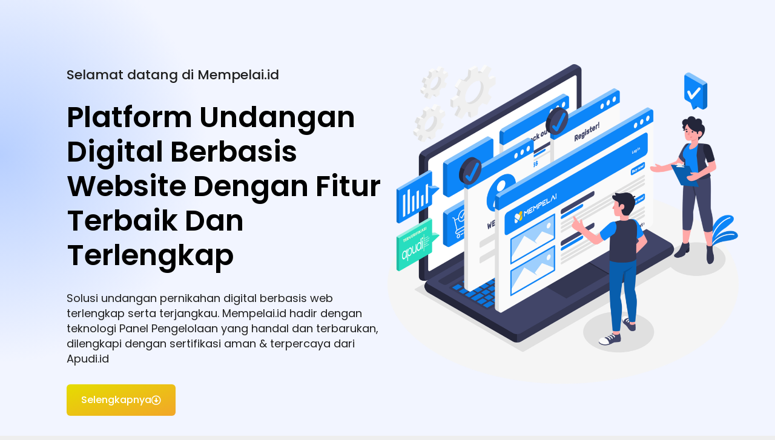

--- FILE ---
content_type: text/html; charset=UTF-8
request_url: https://hopuboku.com/page-beranda/
body_size: 21055
content:
<!DOCTYPE html>
<html lang="en-US" prefix="og: https://ogp.me/ns#">
<head>
	<meta charset="UTF-8">
		<script type="text/javascript">
/* <![CDATA[ */
var theplus_ajax_url = "https://hopuboku.com/wp-admin/admin-ajax.php";
		var theplus_ajax_post_url = "https://hopuboku.com/wp-admin/admin-post.php";
		var theplus_nonce = "a0e21430aa";
/* ]]> */
</script>
	<style>img:is([sizes="auto" i], [sizes^="auto," i]) { contain-intrinsic-size: 3000px 1500px }</style>
	
<!-- Search Engine Optimization by Rank Math - https://rankmath.com/ -->
<title>Page Beranda | Hopuboku™</title>
<meta name="description" content="Solusi undangan pernikahan digital berbasis web terlengkap serta terjangkau. Mempelai.id hadir dengan teknologi Panel Pengelolaan yang handal dan terbarukan,"/>
<meta name="robots" content="nofollow, noindex"/>
<meta property="og:locale" content="en_US" />
<meta property="og:type" content="article" />
<meta property="og:title" content="Page Beranda | Hopuboku™" />
<meta property="og:description" content="Solusi undangan pernikahan digital berbasis web terlengkap serta terjangkau. Mempelai.id hadir dengan teknologi Panel Pengelolaan yang handal dan terbarukan," />
<meta property="og:url" content="https://hopuboku.com/page-beranda/" />
<meta property="og:site_name" content="Hopuboku™" />
<meta property="og:updated_time" content="2023-08-29T14:13:33+00:00" />
<meta property="og:image" content="https://hopuboku.com/wp-content/uploads/2023/08/aset-p-beranda.png" />
<meta property="og:image:secure_url" content="https://hopuboku.com/wp-content/uploads/2023/08/aset-p-beranda.png" />
<meta property="og:image:width" content="1920" />
<meta property="og:image:height" content="1750" />
<meta property="og:image:alt" content="Page Beranda" />
<meta property="og:image:type" content="image/png" />
<meta name="twitter:card" content="summary_large_image" />
<meta name="twitter:title" content="Page Beranda | Hopuboku™" />
<meta name="twitter:description" content="Solusi undangan pernikahan digital berbasis web terlengkap serta terjangkau. Mempelai.id hadir dengan teknologi Panel Pengelolaan yang handal dan terbarukan," />
<meta name="twitter:image" content="https://hopuboku.com/wp-content/uploads/2023/08/aset-p-beranda.png" />
<meta name="twitter:label1" content="Time to read" />
<meta name="twitter:data1" content="Less than a minute" />
<!-- /Rank Math WordPress SEO plugin -->

<link rel="alternate" type="application/rss+xml" title="Hopuboku™ &raquo; Feed" href="https://hopuboku.com/feed/" />
<link rel="alternate" type="application/rss+xml" title="Hopuboku™ &raquo; Comments Feed" href="https://hopuboku.com/comments/feed/" />
<style id='classic-theme-styles-inline-css' type='text/css'>
/*! This file is auto-generated */
.wp-block-button__link{color:#fff;background-color:#32373c;border-radius:9999px;box-shadow:none;text-decoration:none;padding:calc(.667em + 2px) calc(1.333em + 2px);font-size:1.125em}.wp-block-file__button{background:#32373c;color:#fff;text-decoration:none}
</style>
<link rel='stylesheet' id='nta-css-popup-css' href='https://hopuboku.com/wp-content/plugins/wp-whatsapp/assets/dist/css/style.css?ver=6.8.3' type='text/css' media='all' />
<style id='global-styles-inline-css' type='text/css'>
:root{--wp--preset--aspect-ratio--square: 1;--wp--preset--aspect-ratio--4-3: 4/3;--wp--preset--aspect-ratio--3-4: 3/4;--wp--preset--aspect-ratio--3-2: 3/2;--wp--preset--aspect-ratio--2-3: 2/3;--wp--preset--aspect-ratio--16-9: 16/9;--wp--preset--aspect-ratio--9-16: 9/16;--wp--preset--color--black: #000000;--wp--preset--color--cyan-bluish-gray: #abb8c3;--wp--preset--color--white: #ffffff;--wp--preset--color--pale-pink: #f78da7;--wp--preset--color--vivid-red: #cf2e2e;--wp--preset--color--luminous-vivid-orange: #ff6900;--wp--preset--color--luminous-vivid-amber: #fcb900;--wp--preset--color--light-green-cyan: #7bdcb5;--wp--preset--color--vivid-green-cyan: #00d084;--wp--preset--color--pale-cyan-blue: #8ed1fc;--wp--preset--color--vivid-cyan-blue: #0693e3;--wp--preset--color--vivid-purple: #9b51e0;--wp--preset--gradient--vivid-cyan-blue-to-vivid-purple: linear-gradient(135deg,rgba(6,147,227,1) 0%,rgb(155,81,224) 100%);--wp--preset--gradient--light-green-cyan-to-vivid-green-cyan: linear-gradient(135deg,rgb(122,220,180) 0%,rgb(0,208,130) 100%);--wp--preset--gradient--luminous-vivid-amber-to-luminous-vivid-orange: linear-gradient(135deg,rgba(252,185,0,1) 0%,rgba(255,105,0,1) 100%);--wp--preset--gradient--luminous-vivid-orange-to-vivid-red: linear-gradient(135deg,rgba(255,105,0,1) 0%,rgb(207,46,46) 100%);--wp--preset--gradient--very-light-gray-to-cyan-bluish-gray: linear-gradient(135deg,rgb(238,238,238) 0%,rgb(169,184,195) 100%);--wp--preset--gradient--cool-to-warm-spectrum: linear-gradient(135deg,rgb(74,234,220) 0%,rgb(151,120,209) 20%,rgb(207,42,186) 40%,rgb(238,44,130) 60%,rgb(251,105,98) 80%,rgb(254,248,76) 100%);--wp--preset--gradient--blush-light-purple: linear-gradient(135deg,rgb(255,206,236) 0%,rgb(152,150,240) 100%);--wp--preset--gradient--blush-bordeaux: linear-gradient(135deg,rgb(254,205,165) 0%,rgb(254,45,45) 50%,rgb(107,0,62) 100%);--wp--preset--gradient--luminous-dusk: linear-gradient(135deg,rgb(255,203,112) 0%,rgb(199,81,192) 50%,rgb(65,88,208) 100%);--wp--preset--gradient--pale-ocean: linear-gradient(135deg,rgb(255,245,203) 0%,rgb(182,227,212) 50%,rgb(51,167,181) 100%);--wp--preset--gradient--electric-grass: linear-gradient(135deg,rgb(202,248,128) 0%,rgb(113,206,126) 100%);--wp--preset--gradient--midnight: linear-gradient(135deg,rgb(2,3,129) 0%,rgb(40,116,252) 100%);--wp--preset--font-size--small: 13px;--wp--preset--font-size--medium: 20px;--wp--preset--font-size--large: 36px;--wp--preset--font-size--x-large: 42px;--wp--preset--spacing--20: 0.44rem;--wp--preset--spacing--30: 0.67rem;--wp--preset--spacing--40: 1rem;--wp--preset--spacing--50: 1.5rem;--wp--preset--spacing--60: 2.25rem;--wp--preset--spacing--70: 3.38rem;--wp--preset--spacing--80: 5.06rem;--wp--preset--shadow--natural: 6px 6px 9px rgba(0, 0, 0, 0.2);--wp--preset--shadow--deep: 12px 12px 50px rgba(0, 0, 0, 0.4);--wp--preset--shadow--sharp: 6px 6px 0px rgba(0, 0, 0, 0.2);--wp--preset--shadow--outlined: 6px 6px 0px -3px rgba(255, 255, 255, 1), 6px 6px rgba(0, 0, 0, 1);--wp--preset--shadow--crisp: 6px 6px 0px rgba(0, 0, 0, 1);}:where(.is-layout-flex){gap: 0.5em;}:where(.is-layout-grid){gap: 0.5em;}body .is-layout-flex{display: flex;}.is-layout-flex{flex-wrap: wrap;align-items: center;}.is-layout-flex > :is(*, div){margin: 0;}body .is-layout-grid{display: grid;}.is-layout-grid > :is(*, div){margin: 0;}:where(.wp-block-columns.is-layout-flex){gap: 2em;}:where(.wp-block-columns.is-layout-grid){gap: 2em;}:where(.wp-block-post-template.is-layout-flex){gap: 1.25em;}:where(.wp-block-post-template.is-layout-grid){gap: 1.25em;}.has-black-color{color: var(--wp--preset--color--black) !important;}.has-cyan-bluish-gray-color{color: var(--wp--preset--color--cyan-bluish-gray) !important;}.has-white-color{color: var(--wp--preset--color--white) !important;}.has-pale-pink-color{color: var(--wp--preset--color--pale-pink) !important;}.has-vivid-red-color{color: var(--wp--preset--color--vivid-red) !important;}.has-luminous-vivid-orange-color{color: var(--wp--preset--color--luminous-vivid-orange) !important;}.has-luminous-vivid-amber-color{color: var(--wp--preset--color--luminous-vivid-amber) !important;}.has-light-green-cyan-color{color: var(--wp--preset--color--light-green-cyan) !important;}.has-vivid-green-cyan-color{color: var(--wp--preset--color--vivid-green-cyan) !important;}.has-pale-cyan-blue-color{color: var(--wp--preset--color--pale-cyan-blue) !important;}.has-vivid-cyan-blue-color{color: var(--wp--preset--color--vivid-cyan-blue) !important;}.has-vivid-purple-color{color: var(--wp--preset--color--vivid-purple) !important;}.has-black-background-color{background-color: var(--wp--preset--color--black) !important;}.has-cyan-bluish-gray-background-color{background-color: var(--wp--preset--color--cyan-bluish-gray) !important;}.has-white-background-color{background-color: var(--wp--preset--color--white) !important;}.has-pale-pink-background-color{background-color: var(--wp--preset--color--pale-pink) !important;}.has-vivid-red-background-color{background-color: var(--wp--preset--color--vivid-red) !important;}.has-luminous-vivid-orange-background-color{background-color: var(--wp--preset--color--luminous-vivid-orange) !important;}.has-luminous-vivid-amber-background-color{background-color: var(--wp--preset--color--luminous-vivid-amber) !important;}.has-light-green-cyan-background-color{background-color: var(--wp--preset--color--light-green-cyan) !important;}.has-vivid-green-cyan-background-color{background-color: var(--wp--preset--color--vivid-green-cyan) !important;}.has-pale-cyan-blue-background-color{background-color: var(--wp--preset--color--pale-cyan-blue) !important;}.has-vivid-cyan-blue-background-color{background-color: var(--wp--preset--color--vivid-cyan-blue) !important;}.has-vivid-purple-background-color{background-color: var(--wp--preset--color--vivid-purple) !important;}.has-black-border-color{border-color: var(--wp--preset--color--black) !important;}.has-cyan-bluish-gray-border-color{border-color: var(--wp--preset--color--cyan-bluish-gray) !important;}.has-white-border-color{border-color: var(--wp--preset--color--white) !important;}.has-pale-pink-border-color{border-color: var(--wp--preset--color--pale-pink) !important;}.has-vivid-red-border-color{border-color: var(--wp--preset--color--vivid-red) !important;}.has-luminous-vivid-orange-border-color{border-color: var(--wp--preset--color--luminous-vivid-orange) !important;}.has-luminous-vivid-amber-border-color{border-color: var(--wp--preset--color--luminous-vivid-amber) !important;}.has-light-green-cyan-border-color{border-color: var(--wp--preset--color--light-green-cyan) !important;}.has-vivid-green-cyan-border-color{border-color: var(--wp--preset--color--vivid-green-cyan) !important;}.has-pale-cyan-blue-border-color{border-color: var(--wp--preset--color--pale-cyan-blue) !important;}.has-vivid-cyan-blue-border-color{border-color: var(--wp--preset--color--vivid-cyan-blue) !important;}.has-vivid-purple-border-color{border-color: var(--wp--preset--color--vivid-purple) !important;}.has-vivid-cyan-blue-to-vivid-purple-gradient-background{background: var(--wp--preset--gradient--vivid-cyan-blue-to-vivid-purple) !important;}.has-light-green-cyan-to-vivid-green-cyan-gradient-background{background: var(--wp--preset--gradient--light-green-cyan-to-vivid-green-cyan) !important;}.has-luminous-vivid-amber-to-luminous-vivid-orange-gradient-background{background: var(--wp--preset--gradient--luminous-vivid-amber-to-luminous-vivid-orange) !important;}.has-luminous-vivid-orange-to-vivid-red-gradient-background{background: var(--wp--preset--gradient--luminous-vivid-orange-to-vivid-red) !important;}.has-very-light-gray-to-cyan-bluish-gray-gradient-background{background: var(--wp--preset--gradient--very-light-gray-to-cyan-bluish-gray) !important;}.has-cool-to-warm-spectrum-gradient-background{background: var(--wp--preset--gradient--cool-to-warm-spectrum) !important;}.has-blush-light-purple-gradient-background{background: var(--wp--preset--gradient--blush-light-purple) !important;}.has-blush-bordeaux-gradient-background{background: var(--wp--preset--gradient--blush-bordeaux) !important;}.has-luminous-dusk-gradient-background{background: var(--wp--preset--gradient--luminous-dusk) !important;}.has-pale-ocean-gradient-background{background: var(--wp--preset--gradient--pale-ocean) !important;}.has-electric-grass-gradient-background{background: var(--wp--preset--gradient--electric-grass) !important;}.has-midnight-gradient-background{background: var(--wp--preset--gradient--midnight) !important;}.has-small-font-size{font-size: var(--wp--preset--font-size--small) !important;}.has-medium-font-size{font-size: var(--wp--preset--font-size--medium) !important;}.has-large-font-size{font-size: var(--wp--preset--font-size--large) !important;}.has-x-large-font-size{font-size: var(--wp--preset--font-size--x-large) !important;}
:where(.wp-block-post-template.is-layout-flex){gap: 1.25em;}:where(.wp-block-post-template.is-layout-grid){gap: 1.25em;}
:where(.wp-block-columns.is-layout-flex){gap: 2em;}:where(.wp-block-columns.is-layout-grid){gap: 2em;}
:root :where(.wp-block-pullquote){font-size: 1.5em;line-height: 1.6;}
</style>
<link rel='stylesheet' id='theplus-front-css-css' href='//hopuboku.com/wp-content/uploads/theplus-addons/theplus-post-16230.min.css?ver=1754893900' type='text/css' media='all' />
<link rel='stylesheet' id='plus-pre-loader-css-css' href='//hopuboku.com/wp-content/plugins/theplus_elementor_addon/assets/css/main/pre-loader/plus-pre-loader.min.css?ver=6.3.10' type='text/css' media='all' />
<link rel='stylesheet' id='elementor-icons-css' href='https://hopuboku.com/wp-content/plugins/elementor/assets/lib/eicons/css/elementor-icons.min.css?ver=5.43.0' type='text/css' media='all' />
<link rel='stylesheet' id='elementor-frontend-css' href='https://hopuboku.com/wp-content/plugins/elementor/assets/css/frontend.min.css?ver=3.30.4' type='text/css' media='all' />
<style id='elementor-frontend-inline-css' type='text/css'>
.elementor-kit-5{--e-global-color-primary:#6EC1E4;--e-global-color-secondary:#54595F;--e-global-color-text:#7A7A7A;--e-global-color-accent:#61CE70;--e-global-typography-primary-font-family:"Roboto";--e-global-typography-primary-font-weight:600;--e-global-typography-secondary-font-family:"Roboto Slab";--e-global-typography-secondary-font-weight:400;--e-global-typography-text-font-family:"Roboto";--e-global-typography-text-font-weight:400;--e-global-typography-accent-font-family:"Roboto";--e-global-typography-accent-font-weight:500;--e-global-typography-b502be0-font-family:"Helvetica";}.elementor-section.elementor-section-boxed > .elementor-container{max-width:1140px;}.e-con{--container-max-width:1140px;}.elementor-widget:not(:last-child){margin-block-end:20px;}.elementor-element{--widgets-spacing:20px 20px;--widgets-spacing-row:20px;--widgets-spacing-column:20px;}{}h1.entry-title{display:var(--page-title-display);}.elementor-kit-5 e-page-transition{background-color:#FFBC7D;}@media(max-width:1024px){.elementor-section.elementor-section-boxed > .elementor-container{max-width:1024px;}.e-con{--container-max-width:1024px;}}@media(max-width:767px){.elementor-section.elementor-section-boxed > .elementor-container{max-width:767px;}.e-con{--container-max-width:767px;}}
.elementor-16230 .elementor-element.elementor-element-78df2855 > .elementor-background-overlay{background-color:transparent;background-image:radial-gradient(at top right, #FBBF15 5%, #FFFFFF00 38%);opacity:0.14;}.elementor-16230 .elementor-element.elementor-element-78df2855 > .elementor-container{min-height:100vh;}.elementor-16230 .elementor-element.elementor-element-78df2855{margin-top:-80px;margin-bottom:0px;padding:120px 100px 0px 100px;}.elementor-16230 .elementor-element.elementor-element-3e3063a9 > .elementor-widget-wrap > .elementor-widget:not(.elementor-widget__width-auto):not(.elementor-widget__width-initial):not(:last-child):not(.elementor-absolute){margin-bottom:30px;}.elementor-widget-heading .elementor-heading-title{font-family:var( --e-global-typography-primary-font-family ), Sans-serif;font-weight:var( --e-global-typography-primary-font-weight );color:var( --e-global-color-primary );}.elementor-16230 .elementor-element.elementor-element-3872aadc .elementor-heading-title{font-family:"Poppins", Sans-serif;font-size:22px;font-weight:500;color:#1F1F1F;}.elementor-16230 .elementor-element.elementor-element-76507062 .elementor-heading-title{font-family:"Poppins", Sans-serif;font-size:48px;font-weight:600;text-transform:capitalize;line-height:1.2em;color:#000000;}.elementor-16230 .elementor-element.elementor-element-1dfd1d0d{text-align:left;}.elementor-16230 .elementor-element.elementor-element-1dfd1d0d .elementor-heading-title{font-family:"Poppins", Sans-serif;font-size:18px;font-weight:400;line-height:1.4em;color:#1F1F1F;}.elementor-widget-button .elementor-button{background-color:var( --e-global-color-accent );font-family:var( --e-global-typography-accent-font-family ), Sans-serif;font-weight:var( --e-global-typography-accent-font-weight );}.elementor-16230 .elementor-element.elementor-element-11f028e7 .elementor-button{background-color:transparent;font-family:"Poppins", Sans-serif;font-size:16px;font-weight:500;fill:#FFFFFF;color:#FFFFFF;background-image:linear-gradient(161deg, #E5DD00 0%, #F2A629 100%);border-radius:6px 6px 6px 6px;padding:18px 24px 18px 24px;}.elementor-16230 .elementor-element.elementor-element-11f028e7 .elementor-button-content-wrapper{flex-direction:row-reverse;}.elementor-16230 .elementor-element.elementor-element-11f028e7 .elementor-button .elementor-button-content-wrapper{gap:7px;}.elementor-bc-flex-widget .elementor-16230 .elementor-element.elementor-element-677d3fba.elementor-column .elementor-widget-wrap{align-items:flex-start;}.elementor-16230 .elementor-element.elementor-element-677d3fba.elementor-column.elementor-element[data-element_type="column"] > .elementor-widget-wrap.elementor-element-populated{align-content:flex-start;align-items:flex-start;}.elementor-16230 .elementor-element.elementor-element-677d3fba.elementor-column > .elementor-widget-wrap{justify-content:center;}.elementor-16230 .elementor-element.elementor-element-677d3fba > .elementor-widget-wrap > .elementor-widget:not(.elementor-widget__width-auto):not(.elementor-widget__width-initial):not(:last-child):not(.elementor-absolute){margin-bottom:0px;}.elementor-16230 .elementor-element.elementor-element-677d3fba > .elementor-element-populated{margin:0px 0px 0px 0px;--e-column-margin-right:0px;--e-column-margin-left:0px;padding:0px 0px 0px 0px;}.elementor-widget-image .widget-image-caption{color:var( --e-global-color-text );font-family:var( --e-global-typography-text-font-family ), Sans-serif;font-weight:var( --e-global-typography-text-font-weight );}.elementor-16230 .elementor-element.elementor-element-2e4eb9b8 > .elementor-widget-container{margin:-60px -40px 0px 0px;}.elementor-16230 .elementor-element.elementor-element-2e4eb9b8 img{width:100%;max-width:100%;}.elementor-16230 .elementor-element.elementor-element-3738db48{padding:20px 100px 20px 100px;}.elementor-16230 .elementor-element.elementor-element-68b3fbb2 > .elementor-widget-wrap > .elementor-widget:not(.elementor-widget__width-auto):not(.elementor-widget__width-initial):not(:last-child):not(.elementor-absolute){margin-bottom:0px;}.elementor-16230 .elementor-element.elementor-element-566e72fa:not(.elementor-motion-effects-element-type-background), .elementor-16230 .elementor-element.elementor-element-566e72fa > .elementor-motion-effects-container > .elementor-motion-effects-layer{background-color:#FFFFFF;}.elementor-16230 .elementor-element.elementor-element-566e72fa > .elementor-container{min-height:160px;}.elementor-16230 .elementor-element.elementor-element-566e72fa, .elementor-16230 .elementor-element.elementor-element-566e72fa > .elementor-background-overlay{border-radius:24px 24px 24px 24px;}.elementor-16230 .elementor-element.elementor-element-566e72fa{box-shadow:0px 15px 31px -5px rgba(0, 0, 0, 0.05);transition:background 0.3s, border 0.3s, border-radius 0.3s, box-shadow 0.3s;padding:40px 40px 40px 40px;}.elementor-16230 .elementor-element.elementor-element-566e72fa > .elementor-background-overlay{transition:background 0.3s, border-radius 0.3s, opacity 0.3s;}.elementor-bc-flex-widget .elementor-16230 .elementor-element.elementor-element-6ac75fea.elementor-column .elementor-widget-wrap{align-items:center;}.elementor-16230 .elementor-element.elementor-element-6ac75fea.elementor-column.elementor-element[data-element_type="column"] > .elementor-widget-wrap.elementor-element-populated{align-content:center;align-items:center;}.elementor-16230 .elementor-element.elementor-element-6ac75fea > .elementor-widget-wrap > .elementor-widget:not(.elementor-widget__width-auto):not(.elementor-widget__width-initial):not(:last-child):not(.elementor-absolute){margin-bottom:10px;}.elementor-16230 .elementor-element.elementor-element-7f81d7c0 .elementor-heading-title{font-family:"Poppins", Sans-serif;font-size:36px;font-weight:600;text-transform:capitalize;color:#1F1F1F;}.elementor-16230 .elementor-element.elementor-element-c6bea2d > .elementor-widget-container{padding:0px 0px 8px 0px;}.elementor-16230 .elementor-element.elementor-element-c6bea2d .elementor-heading-title{font-family:"Poppins", Sans-serif;font-size:30px;font-weight:600;color:#2B318A;}.elementor-16230 .elementor-element.elementor-element-5c49250{text-align:left;}.elementor-16230 .elementor-element.elementor-element-5c49250 .elementor-heading-title{font-family:"Poppins", Sans-serif;font-size:18px;font-weight:400;line-height:1.4em;color:#1F1F1F;}.elementor-bc-flex-widget .elementor-16230 .elementor-element.elementor-element-5de7d039.elementor-column .elementor-widget-wrap{align-items:center;}.elementor-16230 .elementor-element.elementor-element-5de7d039.elementor-column.elementor-element[data-element_type="column"] > .elementor-widget-wrap.elementor-element-populated{align-content:center;align-items:center;}.elementor-16230 .elementor-element.elementor-element-5de7d039 > .elementor-element-populated{margin:0px 0px 0px 0px;--e-column-margin-right:0px;--e-column-margin-left:0px;padding:0px 12px 0px 30px;}.elementor-16230 .elementor-element.elementor-element-159cc2e4{margin-top:0px;margin-bottom:0px;padding:0px 0px 0px 0px;}.elementor-16230 .elementor-element.elementor-element-541535a7 > .elementor-widget-wrap > .elementor-widget:not(.elementor-widget__width-auto):not(.elementor-widget__width-initial):not(:last-child):not(.elementor-absolute){margin-bottom:10px;}.elementor-16230 .elementor-element.elementor-element-541535a7 > .elementor-element-populated{margin:5px 5px 5px 5px;--e-column-margin-right:5px;--e-column-margin-left:5px;padding:0px 0px 0px 0px;}.elementor-16230 .elementor-element.elementor-element-30323cf1:not(.elementor-motion-effects-element-type-background), .elementor-16230 .elementor-element.elementor-element-30323cf1 > .elementor-motion-effects-container > .elementor-motion-effects-layer{background-color:transparent;background-image:linear-gradient(300deg, #FBB918 0%, #FDDB0A 100%);}.elementor-16230 .elementor-element.elementor-element-30323cf1, .elementor-16230 .elementor-element.elementor-element-30323cf1 > .elementor-background-overlay{border-radius:14px 14px 14px 14px;}.elementor-16230 .elementor-element.elementor-element-30323cf1{transition:background 0.3s, border 0.3s, border-radius 0.3s, box-shadow 0.3s;margin-top:0px;margin-bottom:0px;padding:18px 0px 16px 0px;}.elementor-16230 .elementor-element.elementor-element-30323cf1 > .elementor-background-overlay{transition:background 0.3s, border-radius 0.3s, opacity 0.3s;}.elementor-bc-flex-widget .elementor-16230 .elementor-element.elementor-element-56d75a54.elementor-column .elementor-widget-wrap{align-items:center;}.elementor-16230 .elementor-element.elementor-element-56d75a54.elementor-column.elementor-element[data-element_type="column"] > .elementor-widget-wrap.elementor-element-populated{align-content:center;align-items:center;}.elementor-16230 .elementor-element.elementor-element-56d75a54 > .elementor-widget-wrap > .elementor-widget:not(.elementor-widget__width-auto):not(.elementor-widget__width-initial):not(:last-child):not(.elementor-absolute){margin-bottom:0px;}.elementor-16230 .elementor-element.elementor-element-56d75a54 > .elementor-element-populated{margin:0px 0px 0px 0px;--e-column-margin-right:0px;--e-column-margin-left:0px;padding:0px 0px 0px 0px;}.elementor-widget-icon.elementor-view-stacked .elementor-icon{background-color:var( --e-global-color-primary );}.elementor-widget-icon.elementor-view-framed .elementor-icon, .elementor-widget-icon.elementor-view-default .elementor-icon{color:var( --e-global-color-primary );border-color:var( --e-global-color-primary );}.elementor-widget-icon.elementor-view-framed .elementor-icon, .elementor-widget-icon.elementor-view-default .elementor-icon svg{fill:var( --e-global-color-primary );}.elementor-16230 .elementor-element.elementor-element-2c078eca > .elementor-widget-container{margin:4px 0px 0px 0px;padding:0px 0px 0px 0px;}.elementor-16230 .elementor-element.elementor-element-2c078eca .elementor-icon-wrapper{text-align:right;}.elementor-16230 .elementor-element.elementor-element-2c078eca.elementor-view-stacked .elementor-icon{background-color:#FFFFFF;}.elementor-16230 .elementor-element.elementor-element-2c078eca.elementor-view-framed .elementor-icon, .elementor-16230 .elementor-element.elementor-element-2c078eca.elementor-view-default .elementor-icon{color:#FFFFFF;border-color:#FFFFFF;}.elementor-16230 .elementor-element.elementor-element-2c078eca.elementor-view-framed .elementor-icon, .elementor-16230 .elementor-element.elementor-element-2c078eca.elementor-view-default .elementor-icon svg{fill:#FFFFFF;}.elementor-16230 .elementor-element.elementor-element-2c078eca .elementor-icon{font-size:42px;}.elementor-16230 .elementor-element.elementor-element-2c078eca .elementor-icon svg{height:42px;}.elementor-bc-flex-widget .elementor-16230 .elementor-element.elementor-element-110d49b5.elementor-column .elementor-widget-wrap{align-items:center;}.elementor-16230 .elementor-element.elementor-element-110d49b5.elementor-column.elementor-element[data-element_type="column"] > .elementor-widget-wrap.elementor-element-populated{align-content:center;align-items:center;}.elementor-16230 .elementor-element.elementor-element-110d49b5.elementor-column > .elementor-widget-wrap{justify-content:flex-start;}.elementor-16230 .elementor-element.elementor-element-110d49b5 > .elementor-widget-wrap > .elementor-widget:not(.elementor-widget__width-auto):not(.elementor-widget__width-initial):not(:last-child):not(.elementor-absolute){margin-bottom:4px;}.elementor-16230 .elementor-element.elementor-element-110d49b5 > .elementor-element-populated{padding:0px 0px 0px 10px;}.elementor-widget-counter .elementor-counter-number-wrapper{color:var( --e-global-color-primary );font-family:var( --e-global-typography-primary-font-family ), Sans-serif;font-weight:var( --e-global-typography-primary-font-weight );}.elementor-widget-counter .elementor-counter-title{color:var( --e-global-color-secondary );font-family:var( --e-global-typography-secondary-font-family ), Sans-serif;font-weight:var( --e-global-typography-secondary-font-weight );}.elementor-16230 .elementor-element.elementor-element-79c2b3fe{width:auto;max-width:auto;}.elementor-16230 .elementor-element.elementor-element-79c2b3fe > .elementor-widget-container{margin:0px 0px 0px 0px;padding:0px 0px 0px 0px;}.elementor-16230 .elementor-element.elementor-element-79c2b3fe .elementor-counter-number-wrapper{color:#FFFFFF;font-family:"Poppins", Sans-serif;font-size:32px;font-weight:600;}.elementor-16230 .elementor-element.elementor-element-29326527 > .elementor-widget-container{padding:0px 0px 0px 0px;}.elementor-16230 .elementor-element.elementor-element-29326527{text-align:left;}.elementor-16230 .elementor-element.elementor-element-29326527 .elementor-heading-title{font-family:"Poppins", Sans-serif;font-size:18px;font-weight:500;color:#FFFFFF;}.elementor-16230 .elementor-element.elementor-element-575facb3 > .elementor-widget-wrap > .elementor-widget:not(.elementor-widget__width-auto):not(.elementor-widget__width-initial):not(:last-child):not(.elementor-absolute){margin-bottom:10px;}.elementor-16230 .elementor-element.elementor-element-575facb3 > .elementor-element-populated{margin:5px 5px 5px 5px;--e-column-margin-right:5px;--e-column-margin-left:5px;padding:0px 0px 0px 0px;}.elementor-16230 .elementor-element.elementor-element-38d9c39:not(.elementor-motion-effects-element-type-background), .elementor-16230 .elementor-element.elementor-element-38d9c39 > .elementor-motion-effects-container > .elementor-motion-effects-layer{background-color:transparent;background-image:linear-gradient(300deg, #FBB918 0%, #FDDB0A 100%);}.elementor-16230 .elementor-element.elementor-element-38d9c39, .elementor-16230 .elementor-element.elementor-element-38d9c39 > .elementor-background-overlay{border-radius:14px 14px 14px 14px;}.elementor-16230 .elementor-element.elementor-element-38d9c39{transition:background 0.3s, border 0.3s, border-radius 0.3s, box-shadow 0.3s;margin-top:0px;margin-bottom:0px;padding:18px 0px 16px 0px;}.elementor-16230 .elementor-element.elementor-element-38d9c39 > .elementor-background-overlay{transition:background 0.3s, border-radius 0.3s, opacity 0.3s;}.elementor-bc-flex-widget .elementor-16230 .elementor-element.elementor-element-3189a00.elementor-column .elementor-widget-wrap{align-items:center;}.elementor-16230 .elementor-element.elementor-element-3189a00.elementor-column.elementor-element[data-element_type="column"] > .elementor-widget-wrap.elementor-element-populated{align-content:center;align-items:center;}.elementor-16230 .elementor-element.elementor-element-3189a00 > .elementor-widget-wrap > .elementor-widget:not(.elementor-widget__width-auto):not(.elementor-widget__width-initial):not(:last-child):not(.elementor-absolute){margin-bottom:0px;}.elementor-16230 .elementor-element.elementor-element-3189a00 > .elementor-element-populated{margin:0px 0px 0px 0px;--e-column-margin-right:0px;--e-column-margin-left:0px;padding:0px 0px 0px 0px;}.elementor-16230 .elementor-element.elementor-element-5a1133c6 > .elementor-widget-container{margin:4px 0px 0px 0px;padding:0px 0px 0px 0px;}.elementor-16230 .elementor-element.elementor-element-5a1133c6 .elementor-icon-wrapper{text-align:right;}.elementor-16230 .elementor-element.elementor-element-5a1133c6.elementor-view-stacked .elementor-icon{background-color:#FFFFFF;}.elementor-16230 .elementor-element.elementor-element-5a1133c6.elementor-view-framed .elementor-icon, .elementor-16230 .elementor-element.elementor-element-5a1133c6.elementor-view-default .elementor-icon{color:#FFFFFF;border-color:#FFFFFF;}.elementor-16230 .elementor-element.elementor-element-5a1133c6.elementor-view-framed .elementor-icon, .elementor-16230 .elementor-element.elementor-element-5a1133c6.elementor-view-default .elementor-icon svg{fill:#FFFFFF;}.elementor-16230 .elementor-element.elementor-element-5a1133c6 .elementor-icon{font-size:42px;}.elementor-16230 .elementor-element.elementor-element-5a1133c6 .elementor-icon svg{height:42px;}.elementor-bc-flex-widget .elementor-16230 .elementor-element.elementor-element-2bfa7969.elementor-column .elementor-widget-wrap{align-items:center;}.elementor-16230 .elementor-element.elementor-element-2bfa7969.elementor-column.elementor-element[data-element_type="column"] > .elementor-widget-wrap.elementor-element-populated{align-content:center;align-items:center;}.elementor-16230 .elementor-element.elementor-element-2bfa7969.elementor-column > .elementor-widget-wrap{justify-content:flex-start;}.elementor-16230 .elementor-element.elementor-element-2bfa7969 > .elementor-widget-wrap > .elementor-widget:not(.elementor-widget__width-auto):not(.elementor-widget__width-initial):not(:last-child):not(.elementor-absolute){margin-bottom:4px;}.elementor-16230 .elementor-element.elementor-element-2bfa7969 > .elementor-element-populated{padding:0px 0px 0px 10px;}.elementor-16230 .elementor-element.elementor-element-af6f0ad{width:auto;max-width:auto;}.elementor-16230 .elementor-element.elementor-element-af6f0ad > .elementor-widget-container{margin:0px 0px 0px 0px;padding:0px 0px 0px 0px;}.elementor-16230 .elementor-element.elementor-element-af6f0ad .elementor-counter-number-wrapper{color:#FFFFFF;font-family:"Poppins", Sans-serif;font-size:32px;font-weight:600;}.elementor-16230 .elementor-element.elementor-element-221fb8c6 > .elementor-widget-container{padding:0px 0px 0px 0px;}.elementor-16230 .elementor-element.elementor-element-221fb8c6{text-align:left;}.elementor-16230 .elementor-element.elementor-element-221fb8c6 .elementor-heading-title{font-family:"Poppins", Sans-serif;font-size:18px;font-weight:500;color:#FFFFFF;}.elementor-16230 .elementor-element.elementor-element-593d661e{margin-top:0px;margin-bottom:0px;padding:0px 0px 0px 0px;}.elementor-16230 .elementor-element.elementor-element-54d1c07e > .elementor-widget-wrap > .elementor-widget:not(.elementor-widget__width-auto):not(.elementor-widget__width-initial):not(:last-child):not(.elementor-absolute){margin-bottom:10px;}.elementor-16230 .elementor-element.elementor-element-54d1c07e > .elementor-element-populated{margin:5px 5px 5px 5px;--e-column-margin-right:5px;--e-column-margin-left:5px;padding:0px 0px 0px 0px;}.elementor-16230 .elementor-element.elementor-element-4956f77e:not(.elementor-motion-effects-element-type-background), .elementor-16230 .elementor-element.elementor-element-4956f77e > .elementor-motion-effects-container > .elementor-motion-effects-layer{background-color:transparent;background-image:linear-gradient(300deg, #2E61E7 0%, #3CA5F9 100%);}.elementor-16230 .elementor-element.elementor-element-4956f77e, .elementor-16230 .elementor-element.elementor-element-4956f77e > .elementor-background-overlay{border-radius:14px 14px 14px 14px;}.elementor-16230 .elementor-element.elementor-element-4956f77e{transition:background 0.3s, border 0.3s, border-radius 0.3s, box-shadow 0.3s;margin-top:0px;margin-bottom:0px;padding:18px 0px 16px 0px;}.elementor-16230 .elementor-element.elementor-element-4956f77e > .elementor-background-overlay{transition:background 0.3s, border-radius 0.3s, opacity 0.3s;}.elementor-bc-flex-widget .elementor-16230 .elementor-element.elementor-element-17678b80.elementor-column .elementor-widget-wrap{align-items:center;}.elementor-16230 .elementor-element.elementor-element-17678b80.elementor-column.elementor-element[data-element_type="column"] > .elementor-widget-wrap.elementor-element-populated{align-content:center;align-items:center;}.elementor-16230 .elementor-element.elementor-element-17678b80 > .elementor-widget-wrap > .elementor-widget:not(.elementor-widget__width-auto):not(.elementor-widget__width-initial):not(:last-child):not(.elementor-absolute){margin-bottom:0px;}.elementor-16230 .elementor-element.elementor-element-17678b80 > .elementor-element-populated{margin:0px 0px 0px 0px;--e-column-margin-right:0px;--e-column-margin-left:0px;padding:0px 0px 0px 0px;}.elementor-16230 .elementor-element.elementor-element-592bf54a > .elementor-widget-container{margin:4px 0px 0px 0px;padding:0px 0px 0px 0px;}.elementor-16230 .elementor-element.elementor-element-592bf54a .elementor-icon-wrapper{text-align:right;}.elementor-16230 .elementor-element.elementor-element-592bf54a.elementor-view-stacked .elementor-icon{background-color:#FFFFFF;}.elementor-16230 .elementor-element.elementor-element-592bf54a.elementor-view-framed .elementor-icon, .elementor-16230 .elementor-element.elementor-element-592bf54a.elementor-view-default .elementor-icon{color:#FFFFFF;border-color:#FFFFFF;}.elementor-16230 .elementor-element.elementor-element-592bf54a.elementor-view-framed .elementor-icon, .elementor-16230 .elementor-element.elementor-element-592bf54a.elementor-view-default .elementor-icon svg{fill:#FFFFFF;}.elementor-16230 .elementor-element.elementor-element-592bf54a .elementor-icon{font-size:42px;}.elementor-16230 .elementor-element.elementor-element-592bf54a .elementor-icon svg{height:42px;}.elementor-bc-flex-widget .elementor-16230 .elementor-element.elementor-element-2d53c21e.elementor-column .elementor-widget-wrap{align-items:center;}.elementor-16230 .elementor-element.elementor-element-2d53c21e.elementor-column.elementor-element[data-element_type="column"] > .elementor-widget-wrap.elementor-element-populated{align-content:center;align-items:center;}.elementor-16230 .elementor-element.elementor-element-2d53c21e.elementor-column > .elementor-widget-wrap{justify-content:flex-start;}.elementor-16230 .elementor-element.elementor-element-2d53c21e > .elementor-widget-wrap > .elementor-widget:not(.elementor-widget__width-auto):not(.elementor-widget__width-initial):not(:last-child):not(.elementor-absolute){margin-bottom:4px;}.elementor-16230 .elementor-element.elementor-element-2d53c21e > .elementor-element-populated{padding:0px 0px 0px 10px;}.elementor-16230 .elementor-element.elementor-element-27c5726d{width:auto;max-width:auto;}.elementor-16230 .elementor-element.elementor-element-27c5726d > .elementor-widget-container{margin:0px 0px 0px 0px;padding:0px 0px 0px 0px;}.elementor-16230 .elementor-element.elementor-element-27c5726d .elementor-counter-number-wrapper{color:#FFFFFF;font-family:"Poppins", Sans-serif;font-size:32px;font-weight:600;}.elementor-16230 .elementor-element.elementor-element-5ae3f588 > .elementor-widget-container{padding:0px 0px 0px 0px;}.elementor-16230 .elementor-element.elementor-element-5ae3f588{text-align:left;}.elementor-16230 .elementor-element.elementor-element-5ae3f588 .elementor-heading-title{font-family:"Poppins", Sans-serif;font-size:18px;font-weight:500;color:#FFFFFF;}.elementor-16230 .elementor-element.elementor-element-39350a0a > .elementor-widget-wrap > .elementor-widget:not(.elementor-widget__width-auto):not(.elementor-widget__width-initial):not(:last-child):not(.elementor-absolute){margin-bottom:10px;}.elementor-16230 .elementor-element.elementor-element-39350a0a > .elementor-element-populated{margin:5px 5px 5px 5px;--e-column-margin-right:5px;--e-column-margin-left:5px;padding:0px 0px 0px 0px;}.elementor-16230 .elementor-element.elementor-element-7a172ee1:not(.elementor-motion-effects-element-type-background), .elementor-16230 .elementor-element.elementor-element-7a172ee1 > .elementor-motion-effects-container > .elementor-motion-effects-layer{background-color:transparent;background-image:linear-gradient(300deg, #2E61E7 0%, #3CA5F9 100%);}.elementor-16230 .elementor-element.elementor-element-7a172ee1, .elementor-16230 .elementor-element.elementor-element-7a172ee1 > .elementor-background-overlay{border-radius:14px 14px 14px 14px;}.elementor-16230 .elementor-element.elementor-element-7a172ee1{transition:background 0.3s, border 0.3s, border-radius 0.3s, box-shadow 0.3s;margin-top:0px;margin-bottom:0px;padding:18px 0px 16px 0px;}.elementor-16230 .elementor-element.elementor-element-7a172ee1 > .elementor-background-overlay{transition:background 0.3s, border-radius 0.3s, opacity 0.3s;}.elementor-bc-flex-widget .elementor-16230 .elementor-element.elementor-element-15595951.elementor-column .elementor-widget-wrap{align-items:center;}.elementor-16230 .elementor-element.elementor-element-15595951.elementor-column.elementor-element[data-element_type="column"] > .elementor-widget-wrap.elementor-element-populated{align-content:center;align-items:center;}.elementor-16230 .elementor-element.elementor-element-15595951 > .elementor-widget-wrap > .elementor-widget:not(.elementor-widget__width-auto):not(.elementor-widget__width-initial):not(:last-child):not(.elementor-absolute){margin-bottom:0px;}.elementor-16230 .elementor-element.elementor-element-15595951 > .elementor-element-populated{margin:0px 0px 0px 0px;--e-column-margin-right:0px;--e-column-margin-left:0px;padding:0px 0px 0px 0px;}.elementor-16230 .elementor-element.elementor-element-2501031 > .elementor-widget-container{margin:4px 0px 0px 0px;padding:0px 0px 0px 0px;}.elementor-16230 .elementor-element.elementor-element-2501031 .elementor-icon-wrapper{text-align:right;}.elementor-16230 .elementor-element.elementor-element-2501031.elementor-view-stacked .elementor-icon{background-color:#FFFFFF;}.elementor-16230 .elementor-element.elementor-element-2501031.elementor-view-framed .elementor-icon, .elementor-16230 .elementor-element.elementor-element-2501031.elementor-view-default .elementor-icon{color:#FFFFFF;border-color:#FFFFFF;}.elementor-16230 .elementor-element.elementor-element-2501031.elementor-view-framed .elementor-icon, .elementor-16230 .elementor-element.elementor-element-2501031.elementor-view-default .elementor-icon svg{fill:#FFFFFF;}.elementor-16230 .elementor-element.elementor-element-2501031 .elementor-icon{font-size:42px;}.elementor-16230 .elementor-element.elementor-element-2501031 .elementor-icon svg{height:42px;}.elementor-bc-flex-widget .elementor-16230 .elementor-element.elementor-element-12cf9444.elementor-column .elementor-widget-wrap{align-items:center;}.elementor-16230 .elementor-element.elementor-element-12cf9444.elementor-column.elementor-element[data-element_type="column"] > .elementor-widget-wrap.elementor-element-populated{align-content:center;align-items:center;}.elementor-16230 .elementor-element.elementor-element-12cf9444.elementor-column > .elementor-widget-wrap{justify-content:flex-start;}.elementor-16230 .elementor-element.elementor-element-12cf9444 > .elementor-widget-wrap > .elementor-widget:not(.elementor-widget__width-auto):not(.elementor-widget__width-initial):not(:last-child):not(.elementor-absolute){margin-bottom:4px;}.elementor-16230 .elementor-element.elementor-element-12cf9444 > .elementor-element-populated{padding:0px 0px 0px 10px;}.elementor-16230 .elementor-element.elementor-element-282473b7{width:auto;max-width:auto;}.elementor-16230 .elementor-element.elementor-element-282473b7 > .elementor-widget-container{margin:0px 0px 0px 0px;padding:0px 0px 0px 0px;}.elementor-16230 .elementor-element.elementor-element-282473b7 .elementor-counter-number-wrapper{color:#FFFFFF;font-family:"Poppins", Sans-serif;font-size:32px;font-weight:600;}.elementor-16230 .elementor-element.elementor-element-7959312a > .elementor-widget-container{padding:0px 0px 0px 0px;}.elementor-16230 .elementor-element.elementor-element-7959312a{text-align:left;}.elementor-16230 .elementor-element.elementor-element-7959312a .elementor-heading-title{font-family:"Poppins", Sans-serif;font-size:18px;font-weight:500;color:#FFFFFF;}.elementor-16230 .elementor-element.elementor-element-45e5e50a{--spacer-size:100px;}.elementor-16230 .elementor-element.elementor-element-217ec0f4 > .elementor-container{max-width:784px;}.elementor-16230 .elementor-element.elementor-element-217ec0f4{margin-top:0px;margin-bottom:0px;padding:0px 0px 0px 0px;}.elementor-16230 .elementor-element.elementor-element-1200e96b > .elementor-widget-wrap > .elementor-widget:not(.elementor-widget__width-auto):not(.elementor-widget__width-initial):not(:last-child):not(.elementor-absolute){margin-bottom:10px;}.elementor-16230 .elementor-element.elementor-element-1200e96b > .elementor-element-populated{margin:0px 0px 0px 0px;--e-column-margin-right:0px;--e-column-margin-left:0px;padding:0px 0px 0px 0px;}.elementor-16230 .elementor-element.elementor-element-26735760{text-align:center;}.elementor-16230 .elementor-element.elementor-element-26735760 .elementor-heading-title{font-family:"Poppins", Sans-serif;font-size:36px;font-weight:600;text-transform:capitalize;color:#1F1F1F;}.elementor-16230 .elementor-element.elementor-element-4aec2307{text-align:center;}.elementor-16230 .elementor-element.elementor-element-4aec2307 .elementor-heading-title{font-family:"Poppins", Sans-serif;font-size:18px;font-weight:400;line-height:1.4em;color:#1F1F1F;}.elementor-16230 .elementor-element.elementor-element-2a9ad34{--spacer-size:40px;}.elementor-16230 .elementor-element.elementor-element-404bb740{margin-top:0px;margin-bottom:0px;padding:0px 0px 0px 0px;}.elementor-16230 .elementor-element.elementor-element-79a9762e:not(.elementor-motion-effects-element-type-background) > .elementor-widget-wrap, .elementor-16230 .elementor-element.elementor-element-79a9762e > .elementor-widget-wrap > .elementor-motion-effects-container > .elementor-motion-effects-layer{background-color:#FFFFFF;}.elementor-bc-flex-widget .elementor-16230 .elementor-element.elementor-element-79a9762e.elementor-column .elementor-widget-wrap{align-items:flex-start;}.elementor-16230 .elementor-element.elementor-element-79a9762e.elementor-column.elementor-element[data-element_type="column"] > .elementor-widget-wrap.elementor-element-populated{align-content:flex-start;align-items:flex-start;}.elementor-16230 .elementor-element.elementor-element-79a9762e > .elementor-element-populated, .elementor-16230 .elementor-element.elementor-element-79a9762e > .elementor-element-populated > .elementor-background-overlay, .elementor-16230 .elementor-element.elementor-element-79a9762e > .elementor-background-slideshow{border-radius:18px 18px 18px 18px;}.elementor-16230 .elementor-element.elementor-element-79a9762e > .elementor-element-populated{box-shadow:0px 0px 24px 0px rgba(0, 0, 0, 0.05);transition:background 0.4s, border 0.3s, border-radius 0.3s, box-shadow 0.3s;margin:10px 10px 10px 10px;--e-column-margin-right:10px;--e-column-margin-left:10px;padding:24px 14px 20px 14px;}.elementor-16230 .elementor-element.elementor-element-79a9762e > .elementor-element-populated > .elementor-background-overlay{transition:background 0.3s, border-radius 0.3s, opacity 0.3s;}.elementor-16230 .elementor-element.elementor-element-791bfadc .elementor-icon-wrapper{text-align:center;}.elementor-16230 .elementor-element.elementor-element-791bfadc.elementor-view-stacked .elementor-icon{background-color:#273FFF;}.elementor-16230 .elementor-element.elementor-element-791bfadc.elementor-view-framed .elementor-icon, .elementor-16230 .elementor-element.elementor-element-791bfadc.elementor-view-default .elementor-icon{color:#273FFF;border-color:#273FFF;}.elementor-16230 .elementor-element.elementor-element-791bfadc.elementor-view-framed .elementor-icon, .elementor-16230 .elementor-element.elementor-element-791bfadc.elementor-view-default .elementor-icon svg{fill:#273FFF;}.elementor-16230 .elementor-element.elementor-element-791bfadc .elementor-icon{font-size:130px;}.elementor-16230 .elementor-element.elementor-element-791bfadc .elementor-icon svg{height:130px;}.elementor-16230 .elementor-element.elementor-element-29bd0bae{text-align:center;}.elementor-16230 .elementor-element.elementor-element-29bd0bae .elementor-heading-title{font-family:"Poppins", Sans-serif;font-size:20px;font-weight:600;color:#FBBF15;}.elementor-16230 .elementor-element.elementor-element-3408223e{text-align:center;}.elementor-16230 .elementor-element.elementor-element-3408223e .elementor-heading-title{font-family:"Poppins", Sans-serif;font-size:18px;font-weight:400;line-height:1.4em;color:#1F1F1F;}.elementor-16230 .elementor-element.elementor-element-21b693ca:not(.elementor-motion-effects-element-type-background) > .elementor-widget-wrap, .elementor-16230 .elementor-element.elementor-element-21b693ca > .elementor-widget-wrap > .elementor-motion-effects-container > .elementor-motion-effects-layer{background-color:#FFFFFF;}.elementor-bc-flex-widget .elementor-16230 .elementor-element.elementor-element-21b693ca.elementor-column .elementor-widget-wrap{align-items:flex-start;}.elementor-16230 .elementor-element.elementor-element-21b693ca.elementor-column.elementor-element[data-element_type="column"] > .elementor-widget-wrap.elementor-element-populated{align-content:flex-start;align-items:flex-start;}.elementor-16230 .elementor-element.elementor-element-21b693ca > .elementor-element-populated, .elementor-16230 .elementor-element.elementor-element-21b693ca > .elementor-element-populated > .elementor-background-overlay, .elementor-16230 .elementor-element.elementor-element-21b693ca > .elementor-background-slideshow{border-radius:18px 18px 18px 18px;}.elementor-16230 .elementor-element.elementor-element-21b693ca > .elementor-element-populated{box-shadow:0px 0px 24px 0px rgba(0.007072448730470881, 0.007072448730470881, 0.007072448730470881, 0.05);transition:background 0.4s, border 0.3s, border-radius 0.3s, box-shadow 0.3s;margin:10px 10px 10px 10px;--e-column-margin-right:10px;--e-column-margin-left:10px;padding:24px 14px 20px 14px;}.elementor-16230 .elementor-element.elementor-element-21b693ca > .elementor-element-populated > .elementor-background-overlay{transition:background 0.3s, border-radius 0.3s, opacity 0.3s;}.elementor-16230 .elementor-element.elementor-element-7d270ac5 .elementor-icon-wrapper{text-align:center;}.elementor-16230 .elementor-element.elementor-element-7d270ac5.elementor-view-stacked .elementor-icon{background-color:#273FFF;}.elementor-16230 .elementor-element.elementor-element-7d270ac5.elementor-view-framed .elementor-icon, .elementor-16230 .elementor-element.elementor-element-7d270ac5.elementor-view-default .elementor-icon{color:#273FFF;border-color:#273FFF;}.elementor-16230 .elementor-element.elementor-element-7d270ac5.elementor-view-framed .elementor-icon, .elementor-16230 .elementor-element.elementor-element-7d270ac5.elementor-view-default .elementor-icon svg{fill:#273FFF;}.elementor-16230 .elementor-element.elementor-element-7d270ac5 .elementor-icon{font-size:130px;}.elementor-16230 .elementor-element.elementor-element-7d270ac5 .elementor-icon svg{height:130px;}.elementor-16230 .elementor-element.elementor-element-54464abe{text-align:center;}.elementor-16230 .elementor-element.elementor-element-54464abe .elementor-heading-title{font-family:"Poppins", Sans-serif;font-size:20px;font-weight:600;color:#FBBF15;}.elementor-16230 .elementor-element.elementor-element-6e5ba480{text-align:center;}.elementor-16230 .elementor-element.elementor-element-6e5ba480 .elementor-heading-title{font-family:"Poppins", Sans-serif;font-size:18px;font-weight:400;line-height:1.4em;color:#1F1F1F;}.elementor-16230 .elementor-element.elementor-element-4800463c:not(.elementor-motion-effects-element-type-background) > .elementor-widget-wrap, .elementor-16230 .elementor-element.elementor-element-4800463c > .elementor-widget-wrap > .elementor-motion-effects-container > .elementor-motion-effects-layer{background-color:#FFFFFF;}.elementor-bc-flex-widget .elementor-16230 .elementor-element.elementor-element-4800463c.elementor-column .elementor-widget-wrap{align-items:flex-start;}.elementor-16230 .elementor-element.elementor-element-4800463c.elementor-column.elementor-element[data-element_type="column"] > .elementor-widget-wrap.elementor-element-populated{align-content:flex-start;align-items:flex-start;}.elementor-16230 .elementor-element.elementor-element-4800463c > .elementor-element-populated, .elementor-16230 .elementor-element.elementor-element-4800463c > .elementor-element-populated > .elementor-background-overlay, .elementor-16230 .elementor-element.elementor-element-4800463c > .elementor-background-slideshow{border-radius:18px 18px 18px 18px;}.elementor-16230 .elementor-element.elementor-element-4800463c > .elementor-element-populated{box-shadow:0px 0px 24px 0px rgba(0.007072448730470881, 0.007072448730470881, 0.007072448730470881, 0.05);transition:background 0.4s, border 0.3s, border-radius 0.3s, box-shadow 0.3s;margin:10px 10px 10px 10px;--e-column-margin-right:10px;--e-column-margin-left:10px;padding:24px 14px 20px 14px;}.elementor-16230 .elementor-element.elementor-element-4800463c > .elementor-element-populated > .elementor-background-overlay{transition:background 0.3s, border-radius 0.3s, opacity 0.3s;}.elementor-16230 .elementor-element.elementor-element-5b6573c6 .elementor-icon-wrapper{text-align:center;}.elementor-16230 .elementor-element.elementor-element-5b6573c6.elementor-view-stacked .elementor-icon{background-color:#273FFF;}.elementor-16230 .elementor-element.elementor-element-5b6573c6.elementor-view-framed .elementor-icon, .elementor-16230 .elementor-element.elementor-element-5b6573c6.elementor-view-default .elementor-icon{color:#273FFF;border-color:#273FFF;}.elementor-16230 .elementor-element.elementor-element-5b6573c6.elementor-view-framed .elementor-icon, .elementor-16230 .elementor-element.elementor-element-5b6573c6.elementor-view-default .elementor-icon svg{fill:#273FFF;}.elementor-16230 .elementor-element.elementor-element-5b6573c6 .elementor-icon{font-size:130px;}.elementor-16230 .elementor-element.elementor-element-5b6573c6 .elementor-icon svg{height:130px;}.elementor-16230 .elementor-element.elementor-element-1349bcbf{text-align:center;}.elementor-16230 .elementor-element.elementor-element-1349bcbf .elementor-heading-title{font-family:"Poppins", Sans-serif;font-size:20px;font-weight:600;color:#FBBF15;}.elementor-16230 .elementor-element.elementor-element-2787ee7c{text-align:center;}.elementor-16230 .elementor-element.elementor-element-2787ee7c .elementor-heading-title{font-family:"Poppins", Sans-serif;font-size:18px;font-weight:400;line-height:1.4em;color:#1F1F1F;}.elementor-16230 .elementor-element.elementor-element-1d1fcb48{--spacer-size:50px;}.elementor-16230 .elementor-element.elementor-element-a1b0e2e > .elementor-container{min-height:400px;}.elementor-16230 .elementor-element.elementor-element-a1b0e2e{overflow:hidden;margin-top:0px;margin-bottom:0px;padding:0px 150px 0px 150px;}.elementor-16230 .elementor-element.elementor-element-532483d5 > .elementor-element-populated{margin:20px 0px 0px 0px;--e-column-margin-right:0px;--e-column-margin-left:0px;padding:5px 5px 5px 5px;}.elementor-16230 .elementor-element.elementor-element-7d7f4080 > .elementor-container{min-height:400px;}.elementor-16230 .elementor-element.elementor-element-7d7f4080{margin-top:0px;margin-bottom:0px;padding:0px 150px 0px 150px;}.elementor-16230 .elementor-element.elementor-element-2f005ad1 > .elementor-widget-wrap > .elementor-widget:not(.elementor-widget__width-auto):not(.elementor-widget__width-initial):not(:last-child):not(.elementor-absolute){margin-bottom:10px;}.elementor-16230 .elementor-element.elementor-element-78e630e{text-align:center;}.elementor-16230 .elementor-element.elementor-element-78e630e .elementor-heading-title{font-family:"Poppins", Sans-serif;font-size:36px;font-weight:600;text-transform:capitalize;line-height:1.2em;color:#5A81FA;}.elementor-16230 .elementor-element.elementor-element-63a3d042 > .elementor-widget-container{padding:0px 10px 0px 10px;}.elementor-16230 .elementor-element.elementor-element-63a3d042{text-align:center;}.elementor-16230 .elementor-element.elementor-element-63a3d042 .elementor-heading-title{font-family:"Poppins", Sans-serif;font-size:30px;font-weight:600;line-height:1.2em;color:#5B5B5B;}.elementor-16230 .elementor-element.elementor-element-52f3ae77{--spacer-size:20px;}.elementor-16230 .elementor-element.elementor-element-67954933 .elementor-button{background-color:transparent;font-family:"Poppins", Sans-serif;font-size:16px;font-weight:500;fill:#FFFFFF;color:#FFFFFF;background-image:linear-gradient(260deg, #AEAEAE 0%, #5B5B5B 100%);border-radius:6px 6px 6px 6px;padding:14px 24px 14px 24px;}.elementor-16230 .elementor-element.elementor-element-67954933 .elementor-button-content-wrapper{flex-direction:row-reverse;}.elementor-16230 .elementor-element.elementor-element-67954933 .elementor-button .elementor-button-content-wrapper{gap:7px;}.elementor-16230 .elementor-element.elementor-element-702ca2f3:not(.elementor-motion-effects-element-type-background), .elementor-16230 .elementor-element.elementor-element-702ca2f3 > .elementor-motion-effects-container > .elementor-motion-effects-layer{background-color:#F2F5FF;}.elementor-16230 .elementor-element.elementor-element-702ca2f3 > .elementor-container{min-height:48px;}.elementor-16230 .elementor-element.elementor-element-702ca2f3{box-shadow:0px 4px 12px 0px rgba(0, 0, 0, 0.3);transition:background 0.3s, border 0.3s, border-radius 0.3s, box-shadow 0.3s;margin-top:0px;margin-bottom:0px;padding:0px 0px 2px 0px;}.elementor-16230 .elementor-element.elementor-element-702ca2f3 > .elementor-background-overlay{transition:background 0.3s, border-radius 0.3s, opacity 0.3s;}.elementor-bc-flex-widget .elementor-16230 .elementor-element.elementor-element-64fc874b.elementor-column .elementor-widget-wrap{align-items:flex-end;}.elementor-16230 .elementor-element.elementor-element-64fc874b.elementor-column.elementor-element[data-element_type="column"] > .elementor-widget-wrap.elementor-element-populated{align-content:flex-end;align-items:flex-end;}.elementor-16230 .elementor-element.elementor-element-64fc874b > .elementor-widget-wrap > .elementor-widget:not(.elementor-widget__width-auto):not(.elementor-widget__width-initial):not(:last-child):not(.elementor-absolute){margin-bottom:0px;}.elementor-16230 .elementor-element.elementor-element-64fc874b > .elementor-element-populated{margin:0px 0px 0px 0px;--e-column-margin-right:0px;--e-column-margin-left:0px;padding:0px 0px 6px 0px;}.elementor-16230 .elementor-element.elementor-element-731dba84 > .elementor-widget-container{margin:0px 0px -4px 0px;padding:0px 0px 0px 0px;}.elementor-16230 .elementor-element.elementor-element-731dba84 .elementor-icon-wrapper{text-align:center;}.elementor-16230 .elementor-element.elementor-element-731dba84.elementor-view-stacked .elementor-icon{background-color:#242424;}.elementor-16230 .elementor-element.elementor-element-731dba84.elementor-view-framed .elementor-icon, .elementor-16230 .elementor-element.elementor-element-731dba84.elementor-view-default .elementor-icon{color:#242424;border-color:#242424;}.elementor-16230 .elementor-element.elementor-element-731dba84.elementor-view-framed .elementor-icon, .elementor-16230 .elementor-element.elementor-element-731dba84.elementor-view-default .elementor-icon svg{fill:#242424;}.elementor-16230 .elementor-element.elementor-element-731dba84 .elementor-icon{font-size:26px;}.elementor-16230 .elementor-element.elementor-element-731dba84 .elementor-icon svg{height:26px;}.elementor-16230 .elementor-element.elementor-element-3ba76c > .elementor-widget-container{margin:0px 0px 0px 0px;padding:0px 0px 0px 0px;}.elementor-16230 .elementor-element.elementor-element-3ba76c{text-align:center;}.elementor-16230 .elementor-element.elementor-element-3ba76c .elementor-heading-title{font-family:"Poppins", Sans-serif;font-size:10px;font-weight:600;color:#242424;}.elementor-bc-flex-widget .elementor-16230 .elementor-element.elementor-element-39ea978c.elementor-column .elementor-widget-wrap{align-items:flex-end;}.elementor-16230 .elementor-element.elementor-element-39ea978c.elementor-column.elementor-element[data-element_type="column"] > .elementor-widget-wrap.elementor-element-populated{align-content:flex-end;align-items:flex-end;}.elementor-16230 .elementor-element.elementor-element-39ea978c > .elementor-widget-wrap > .elementor-widget:not(.elementor-widget__width-auto):not(.elementor-widget__width-initial):not(:last-child):not(.elementor-absolute){margin-bottom:0px;}.elementor-16230 .elementor-element.elementor-element-537b8ece > .elementor-widget-container{margin:0px 0px -4px 0px;padding:0px 0px 0px 0px;}.elementor-16230 .elementor-element.elementor-element-537b8ece .elementor-icon-wrapper{text-align:center;}.elementor-16230 .elementor-element.elementor-element-537b8ece.elementor-view-stacked .elementor-icon{background-color:#C4C4C4;}.elementor-16230 .elementor-element.elementor-element-537b8ece.elementor-view-framed .elementor-icon, .elementor-16230 .elementor-element.elementor-element-537b8ece.elementor-view-default .elementor-icon{color:#C4C4C4;border-color:#C4C4C4;}.elementor-16230 .elementor-element.elementor-element-537b8ece.elementor-view-framed .elementor-icon, .elementor-16230 .elementor-element.elementor-element-537b8ece.elementor-view-default .elementor-icon svg{fill:#C4C4C4;}.elementor-16230 .elementor-element.elementor-element-537b8ece .elementor-icon{font-size:26px;}.elementor-16230 .elementor-element.elementor-element-537b8ece .elementor-icon svg{height:26px;}.elementor-16230 .elementor-element.elementor-element-3365129e > .elementor-widget-container{margin:0px 0px 0px 0px;padding:0px 0px 0px 0px;}.elementor-16230 .elementor-element.elementor-element-3365129e{text-align:center;}.elementor-16230 .elementor-element.elementor-element-3365129e .elementor-heading-title{font-family:"Poppins", Sans-serif;font-size:10px;font-weight:600;color:#C4C4C4;}.elementor-bc-flex-widget .elementor-16230 .elementor-element.elementor-element-258cccb8.elementor-column .elementor-widget-wrap{align-items:flex-end;}.elementor-16230 .elementor-element.elementor-element-258cccb8.elementor-column.elementor-element[data-element_type="column"] > .elementor-widget-wrap.elementor-element-populated{align-content:flex-end;align-items:flex-end;}.elementor-16230 .elementor-element.elementor-element-258cccb8 > .elementor-widget-wrap > .elementor-widget:not(.elementor-widget__width-auto):not(.elementor-widget__width-initial):not(:last-child):not(.elementor-absolute){margin-bottom:0px;}.elementor-16230 .elementor-element.elementor-element-258cccb8 > .elementor-element-populated{margin:0px 7px 0px 7px;--e-column-margin-right:7px;--e-column-margin-left:7px;padding:-14px 0px 6px 0px;}.elementor-16230 .elementor-element.elementor-element-421dde32{margin-top:-51px;margin-bottom:0px;padding:0px 0px 0px 0px;}.elementor-bc-flex-widget .elementor-16230 .elementor-element.elementor-element-19e4d054.elementor-column .elementor-widget-wrap{align-items:center;}.elementor-16230 .elementor-element.elementor-element-19e4d054.elementor-column.elementor-element[data-element_type="column"] > .elementor-widget-wrap.elementor-element-populated{align-content:center;align-items:center;}.elementor-16230 .elementor-element.elementor-element-19e4d054 > .elementor-widget-wrap > .elementor-widget:not(.elementor-widget__width-auto):not(.elementor-widget__width-initial):not(:last-child):not(.elementor-absolute){margin-bottom:0px;}.elementor-16230 .elementor-element.elementor-element-573f555f > .elementor-widget-container{margin:14px 0px -3px 0px;padding:0px 0px 0px 0px;}.elementor-16230 .elementor-element.elementor-element-573f555f .elementor-icon-wrapper{text-align:center;}.elementor-16230 .elementor-element.elementor-element-573f555f.elementor-view-stacked .elementor-icon{background-color:#4674F1;color:#FFFFFF;}.elementor-16230 .elementor-element.elementor-element-573f555f.elementor-view-framed .elementor-icon, .elementor-16230 .elementor-element.elementor-element-573f555f.elementor-view-default .elementor-icon{color:#4674F1;border-color:#4674F1;}.elementor-16230 .elementor-element.elementor-element-573f555f.elementor-view-framed .elementor-icon, .elementor-16230 .elementor-element.elementor-element-573f555f.elementor-view-default .elementor-icon svg{fill:#4674F1;}.elementor-16230 .elementor-element.elementor-element-573f555f.elementor-view-framed .elementor-icon{background-color:#FFFFFF;}.elementor-16230 .elementor-element.elementor-element-573f555f.elementor-view-stacked .elementor-icon svg{fill:#FFFFFF;}.elementor-16230 .elementor-element.elementor-element-573f555f.elementor-view-stacked .elementor-icon:hover{background-color:#4674F1;color:#FFCE00;}.elementor-16230 .elementor-element.elementor-element-573f555f.elementor-view-framed .elementor-icon:hover, .elementor-16230 .elementor-element.elementor-element-573f555f.elementor-view-default .elementor-icon:hover{color:#4674F1;border-color:#4674F1;}.elementor-16230 .elementor-element.elementor-element-573f555f.elementor-view-framed .elementor-icon:hover, .elementor-16230 .elementor-element.elementor-element-573f555f.elementor-view-default .elementor-icon:hover svg{fill:#4674F1;}.elementor-16230 .elementor-element.elementor-element-573f555f.elementor-view-framed .elementor-icon:hover{background-color:#FFCE00;}.elementor-16230 .elementor-element.elementor-element-573f555f.elementor-view-stacked .elementor-icon:hover svg{fill:#FFCE00;}.elementor-16230 .elementor-element.elementor-element-573f555f .elementor-icon{font-size:30px;padding:10px;}.elementor-16230 .elementor-element.elementor-element-573f555f .elementor-icon svg{height:30px;}.elementor-16230 .elementor-element.elementor-element-4a44fd73 > .elementor-widget-container{margin:0px 0px 0px 0px;padding:0px 0px 0px 0px;}.elementor-16230 .elementor-element.elementor-element-4a44fd73{text-align:center;}.elementor-16230 .elementor-element.elementor-element-4a44fd73 .elementor-heading-title{font-family:"Poppins", Sans-serif;font-size:10px;font-weight:600;color:#C4C4C4;}.elementor-bc-flex-widget .elementor-16230 .elementor-element.elementor-element-6364cdd1.elementor-column .elementor-widget-wrap{align-items:flex-end;}.elementor-16230 .elementor-element.elementor-element-6364cdd1.elementor-column.elementor-element[data-element_type="column"] > .elementor-widget-wrap.elementor-element-populated{align-content:flex-end;align-items:flex-end;}.elementor-16230 .elementor-element.elementor-element-6364cdd1 > .elementor-widget-wrap > .elementor-widget:not(.elementor-widget__width-auto):not(.elementor-widget__width-initial):not(:last-child):not(.elementor-absolute){margin-bottom:0px;}.elementor-16230 .elementor-element.elementor-element-40f076c1 > .elementor-widget-container{margin:0px 0px -4px 0px;padding:0px 0px 0px 0px;}.elementor-16230 .elementor-element.elementor-element-40f076c1 .elementor-icon-wrapper{text-align:center;}.elementor-16230 .elementor-element.elementor-element-40f076c1.elementor-view-stacked .elementor-icon{background-color:#C4C4C4;}.elementor-16230 .elementor-element.elementor-element-40f076c1.elementor-view-framed .elementor-icon, .elementor-16230 .elementor-element.elementor-element-40f076c1.elementor-view-default .elementor-icon{color:#C4C4C4;border-color:#C4C4C4;}.elementor-16230 .elementor-element.elementor-element-40f076c1.elementor-view-framed .elementor-icon, .elementor-16230 .elementor-element.elementor-element-40f076c1.elementor-view-default .elementor-icon svg{fill:#C4C4C4;}.elementor-16230 .elementor-element.elementor-element-40f076c1 .elementor-icon{font-size:26px;}.elementor-16230 .elementor-element.elementor-element-40f076c1 .elementor-icon svg{height:26px;}.elementor-16230 .elementor-element.elementor-element-685c21c0 > .elementor-widget-container{margin:0px 0px 0px 0px;padding:0px 0px 0px 0px;}.elementor-16230 .elementor-element.elementor-element-685c21c0{text-align:center;}.elementor-16230 .elementor-element.elementor-element-685c21c0 .elementor-heading-title{font-family:"Poppins", Sans-serif;font-size:10px;font-weight:600;color:#C4C4C4;}.elementor-bc-flex-widget .elementor-16230 .elementor-element.elementor-element-15d5e6e9.elementor-column .elementor-widget-wrap{align-items:flex-end;}.elementor-16230 .elementor-element.elementor-element-15d5e6e9.elementor-column.elementor-element[data-element_type="column"] > .elementor-widget-wrap.elementor-element-populated{align-content:flex-end;align-items:flex-end;}.elementor-16230 .elementor-element.elementor-element-15d5e6e9 > .elementor-widget-wrap > .elementor-widget:not(.elementor-widget__width-auto):not(.elementor-widget__width-initial):not(:last-child):not(.elementor-absolute){margin-bottom:0px;}.elementor-16230 .elementor-element.elementor-element-38577f1a > .elementor-widget-container{margin:0px 0px -4px 0px;padding:0px 0px 0px 0px;}.elementor-16230 .elementor-element.elementor-element-38577f1a .elementor-icon-wrapper{text-align:center;}.elementor-16230 .elementor-element.elementor-element-38577f1a.elementor-view-stacked .elementor-icon{background-color:#C4C4C4;}.elementor-16230 .elementor-element.elementor-element-38577f1a.elementor-view-framed .elementor-icon, .elementor-16230 .elementor-element.elementor-element-38577f1a.elementor-view-default .elementor-icon{color:#C4C4C4;border-color:#C4C4C4;}.elementor-16230 .elementor-element.elementor-element-38577f1a.elementor-view-framed .elementor-icon, .elementor-16230 .elementor-element.elementor-element-38577f1a.elementor-view-default .elementor-icon svg{fill:#C4C4C4;}.elementor-16230 .elementor-element.elementor-element-38577f1a .elementor-icon{font-size:26px;}.elementor-16230 .elementor-element.elementor-element-38577f1a .elementor-icon svg{height:26px;}.elementor-16230 .elementor-element.elementor-element-72822efe > .elementor-widget-container{margin:0px 0px 0px 0px;padding:0px 0px 0px 0px;}.elementor-16230 .elementor-element.elementor-element-72822efe{text-align:center;}.elementor-16230 .elementor-element.elementor-element-72822efe .elementor-heading-title{font-family:"Poppins", Sans-serif;font-size:10px;font-weight:600;color:#C4C4C4;}@media(min-width:768px){.elementor-16230 .elementor-element.elementor-element-64fc874b{width:20%;}.elementor-16230 .elementor-element.elementor-element-39ea978c{width:20%;}.elementor-16230 .elementor-element.elementor-element-258cccb8{width:20%;}.elementor-16230 .elementor-element.elementor-element-6364cdd1{width:20%;}.elementor-16230 .elementor-element.elementor-element-15d5e6e9{width:20%;}}@media(max-width:1024px){.elementor-16230 .elementor-element.elementor-element-78df2855 > .elementor-container{min-height:400px;}.elementor-16230 .elementor-element.elementor-element-78df2855{padding:120px 20px 50px 20px;}.elementor-16230 .elementor-element.elementor-element-3872aadc .elementor-heading-title{font-size:18px;}.elementor-16230 .elementor-element.elementor-element-76507062 .elementor-heading-title{font-size:36px;}.elementor-16230 .elementor-element.elementor-element-1dfd1d0d .elementor-heading-title{font-size:15px;}.elementor-16230 .elementor-element.elementor-element-11f028e7 .elementor-button{font-size:14px;}.elementor-16230 .elementor-element.elementor-element-2e4eb9b8 > .elementor-widget-container{margin:0px 0px 0px 0px;}.elementor-16230 .elementor-element.elementor-element-3738db48{padding:10px 10px 10px 10px;}.elementor-16230 .elementor-element.elementor-element-68b3fbb2 > .elementor-element-populated{margin:0px 0px 0px 0px;--e-column-margin-right:0px;--e-column-margin-left:0px;padding:0px 20px 0px 20px;}.elementor-16230 .elementor-element.elementor-element-566e72fa{padding:20px 20px 20px 20px;}.elementor-16230 .elementor-element.elementor-element-6ac75fea > .elementor-widget-wrap > .elementor-widget:not(.elementor-widget__width-auto):not(.elementor-widget__width-initial):not(:last-child):not(.elementor-absolute){margin-bottom:6px;}.elementor-16230 .elementor-element.elementor-element-7f81d7c0 .elementor-heading-title{font-size:38px;}.elementor-16230 .elementor-element.elementor-element-c6bea2d .elementor-heading-title{font-size:28px;}.elementor-16230 .elementor-element.elementor-element-5c49250 .elementor-heading-title{font-size:15px;}.elementor-16230 .elementor-element.elementor-element-5de7d039 > .elementor-element-populated{padding:0px 0px 0px 0px;}.elementor-16230 .elementor-element.elementor-element-29326527 .elementor-heading-title{font-size:18px;}.elementor-16230 .elementor-element.elementor-element-221fb8c6 .elementor-heading-title{font-size:18px;}.elementor-16230 .elementor-element.elementor-element-5ae3f588 .elementor-heading-title{font-size:18px;}.elementor-16230 .elementor-element.elementor-element-7959312a .elementor-heading-title{font-size:18px;}.elementor-16230 .elementor-element.elementor-element-26735760 .elementor-heading-title{font-size:38px;}.elementor-16230 .elementor-element.elementor-element-4aec2307 .elementor-heading-title{font-size:15px;}.elementor-16230 .elementor-element.elementor-element-29bd0bae .elementor-heading-title{font-size:18px;}.elementor-16230 .elementor-element.elementor-element-3408223e .elementor-heading-title{font-size:15px;}.elementor-16230 .elementor-element.elementor-element-54464abe .elementor-heading-title{font-size:18px;}.elementor-16230 .elementor-element.elementor-element-6e5ba480 .elementor-heading-title{font-size:15px;}.elementor-16230 .elementor-element.elementor-element-1349bcbf .elementor-heading-title{font-size:18px;}.elementor-16230 .elementor-element.elementor-element-2787ee7c .elementor-heading-title{font-size:15px;}.elementor-16230 .elementor-element.elementor-element-78e630e .elementor-heading-title{font-size:38px;}.elementor-16230 .elementor-element.elementor-element-63a3d042 .elementor-heading-title{font-size:28px;}.elementor-16230 .elementor-element.elementor-element-67954933 .elementor-button{font-size:14px;}}@media(max-width:767px){.elementor-16230 .elementor-element.elementor-element-78df2855 > .elementor-container{min-height:70vh;}.elementor-16230 .elementor-element.elementor-element-78df2855{margin-top:-80px;margin-bottom:0px;padding:120px 0px 40px 0px;}.elementor-16230 .elementor-element.elementor-element-3e3063a9 > .elementor-widget-wrap > .elementor-widget:not(.elementor-widget__width-auto):not(.elementor-widget__width-initial):not(:last-child):not(.elementor-absolute){margin-bottom:15px;}.elementor-16230 .elementor-element.elementor-element-3872aadc{text-align:center;}.elementor-16230 .elementor-element.elementor-element-3872aadc .elementor-heading-title{font-size:18px;}.elementor-16230 .elementor-element.elementor-element-76507062{text-align:center;}.elementor-16230 .elementor-element.elementor-element-76507062 .elementor-heading-title{font-size:26px;line-height:1.2em;}.elementor-16230 .elementor-element.elementor-element-1dfd1d0d{text-align:center;}.elementor-16230 .elementor-element.elementor-element-1dfd1d0d .elementor-heading-title{font-size:14px;line-height:1.2em;}.elementor-16230 .elementor-element.elementor-element-11f028e7 .elementor-button{font-size:14px;padding:16px 16px 16px 16px;}.elementor-16230 .elementor-element.elementor-element-677d3fba > .elementor-element-populated{margin:40px 0px 0px 0px;--e-column-margin-right:0px;--e-column-margin-left:0px;}.elementor-16230 .elementor-element.elementor-element-2e4eb9b8 > .elementor-widget-container{margin:5px 5px 5px 5px;}.elementor-16230 .elementor-element.elementor-element-3738db48{padding:10px 10px 10px 10px;}.elementor-16230 .elementor-element.elementor-element-68b3fbb2 > .elementor-element-populated{padding:4px 4px 4px 4px;}.elementor-16230 .elementor-element.elementor-element-566e72fa{padding:6px 6px 6px 6px;}.elementor-16230 .elementor-element.elementor-element-6ac75fea > .elementor-element-populated{padding:14px 14px 14px 14px;}.elementor-16230 .elementor-element.elementor-element-7f81d7c0{text-align:center;}.elementor-16230 .elementor-element.elementor-element-7f81d7c0 .elementor-heading-title{font-size:24px;}.elementor-16230 .elementor-element.elementor-element-c6bea2d{text-align:center;}.elementor-16230 .elementor-element.elementor-element-c6bea2d .elementor-heading-title{font-size:18px;}.elementor-16230 .elementor-element.elementor-element-5c49250{text-align:center;}.elementor-16230 .elementor-element.elementor-element-5c49250 .elementor-heading-title{font-size:14px;line-height:1.2em;}.elementor-16230 .elementor-element.elementor-element-5de7d039 > .elementor-element-populated{padding:8px 8px 8px 8px;}.elementor-16230 .elementor-element.elementor-element-159cc2e4{margin-top:0px;margin-bottom:0px;}.elementor-16230 .elementor-element.elementor-element-541535a7{width:50%;}.elementor-16230 .elementor-element.elementor-element-541535a7 > .elementor-element-populated{margin:4px 4px 4px 4px;--e-column-margin-right:4px;--e-column-margin-left:4px;}.elementor-16230 .elementor-element.elementor-element-30323cf1{padding:6px 0px 12px 0px;}.elementor-16230 .elementor-element.elementor-element-56d75a54{width:28%;}.elementor-16230 .elementor-element.elementor-element-56d75a54.elementor-column > .elementor-widget-wrap{justify-content:center;}.elementor-16230 .elementor-element.elementor-element-56d75a54 > .elementor-widget-wrap > .elementor-widget:not(.elementor-widget__width-auto):not(.elementor-widget__width-initial):not(:last-child):not(.elementor-absolute){margin-bottom:0px;}.elementor-16230 .elementor-element.elementor-element-56d75a54 > .elementor-element-populated{margin:5px 0px 0px 0px;--e-column-margin-right:0px;--e-column-margin-left:0px;}.elementor-16230 .elementor-element.elementor-element-2c078eca .elementor-icon-wrapper{text-align:center;}.elementor-16230 .elementor-element.elementor-element-2c078eca .elementor-icon{font-size:28px;}.elementor-16230 .elementor-element.elementor-element-2c078eca .elementor-icon svg{height:28px;}.elementor-16230 .elementor-element.elementor-element-110d49b5{width:70%;}.elementor-16230 .elementor-element.elementor-element-110d49b5.elementor-column > .elementor-widget-wrap{justify-content:center;}.elementor-16230 .elementor-element.elementor-element-110d49b5 > .elementor-element-populated{padding:0px 0px 0px 0px;}.elementor-16230 .elementor-element.elementor-element-79c2b3fe{width:auto;max-width:auto;}.elementor-16230 .elementor-element.elementor-element-79c2b3fe > .elementor-widget-container{margin:0px 0px 0px 0px;}.elementor-16230 .elementor-element.elementor-element-79c2b3fe .elementor-counter-number-wrapper{font-size:22px;}.elementor-16230 .elementor-element.elementor-element-29326527{text-align:center;}.elementor-16230 .elementor-element.elementor-element-29326527 .elementor-heading-title{font-size:12px;}.elementor-16230 .elementor-element.elementor-element-575facb3{width:50%;}.elementor-16230 .elementor-element.elementor-element-575facb3 > .elementor-element-populated{margin:4px 4px 4px 4px;--e-column-margin-right:4px;--e-column-margin-left:4px;}.elementor-16230 .elementor-element.elementor-element-38d9c39{padding:6px 0px 12px 0px;}.elementor-16230 .elementor-element.elementor-element-3189a00{width:28%;}.elementor-16230 .elementor-element.elementor-element-3189a00.elementor-column > .elementor-widget-wrap{justify-content:center;}.elementor-16230 .elementor-element.elementor-element-3189a00 > .elementor-widget-wrap > .elementor-widget:not(.elementor-widget__width-auto):not(.elementor-widget__width-initial):not(:last-child):not(.elementor-absolute){margin-bottom:0px;}.elementor-16230 .elementor-element.elementor-element-3189a00 > .elementor-element-populated{margin:5px 0px 0px 0px;--e-column-margin-right:0px;--e-column-margin-left:0px;}.elementor-16230 .elementor-element.elementor-element-5a1133c6 .elementor-icon-wrapper{text-align:center;}.elementor-16230 .elementor-element.elementor-element-5a1133c6 .elementor-icon{font-size:28px;}.elementor-16230 .elementor-element.elementor-element-5a1133c6 .elementor-icon svg{height:28px;}.elementor-16230 .elementor-element.elementor-element-2bfa7969{width:70%;}.elementor-16230 .elementor-element.elementor-element-2bfa7969.elementor-column > .elementor-widget-wrap{justify-content:center;}.elementor-16230 .elementor-element.elementor-element-2bfa7969 > .elementor-element-populated{padding:0px 0px 0px 0px;}.elementor-16230 .elementor-element.elementor-element-af6f0ad{width:auto;max-width:auto;}.elementor-16230 .elementor-element.elementor-element-af6f0ad > .elementor-widget-container{margin:0px 0px 0px 0px;}.elementor-16230 .elementor-element.elementor-element-af6f0ad .elementor-counter-number-wrapper{font-size:22px;}.elementor-16230 .elementor-element.elementor-element-221fb8c6{text-align:center;}.elementor-16230 .elementor-element.elementor-element-221fb8c6 .elementor-heading-title{font-size:12px;}.elementor-16230 .elementor-element.elementor-element-54d1c07e{width:50%;}.elementor-16230 .elementor-element.elementor-element-54d1c07e > .elementor-element-populated{margin:4px 4px 4px 4px;--e-column-margin-right:4px;--e-column-margin-left:4px;}.elementor-16230 .elementor-element.elementor-element-4956f77e{padding:6px 0px 12px 0px;}.elementor-16230 .elementor-element.elementor-element-17678b80{width:28%;}.elementor-16230 .elementor-element.elementor-element-17678b80.elementor-column > .elementor-widget-wrap{justify-content:center;}.elementor-16230 .elementor-element.elementor-element-17678b80 > .elementor-widget-wrap > .elementor-widget:not(.elementor-widget__width-auto):not(.elementor-widget__width-initial):not(:last-child):not(.elementor-absolute){margin-bottom:0px;}.elementor-16230 .elementor-element.elementor-element-17678b80 > .elementor-element-populated{margin:5px 0px 0px 0px;--e-column-margin-right:0px;--e-column-margin-left:0px;}.elementor-16230 .elementor-element.elementor-element-592bf54a .elementor-icon-wrapper{text-align:center;}.elementor-16230 .elementor-element.elementor-element-592bf54a .elementor-icon{font-size:28px;}.elementor-16230 .elementor-element.elementor-element-592bf54a .elementor-icon svg{height:28px;}.elementor-16230 .elementor-element.elementor-element-2d53c21e{width:70%;}.elementor-16230 .elementor-element.elementor-element-2d53c21e.elementor-column > .elementor-widget-wrap{justify-content:center;}.elementor-16230 .elementor-element.elementor-element-2d53c21e > .elementor-element-populated{padding:0px 0px 0px 0px;}.elementor-16230 .elementor-element.elementor-element-27c5726d{width:auto;max-width:auto;}.elementor-16230 .elementor-element.elementor-element-27c5726d > .elementor-widget-container{margin:0px 0px 0px 0px;}.elementor-16230 .elementor-element.elementor-element-27c5726d .elementor-counter-number-wrapper{font-size:22px;}.elementor-16230 .elementor-element.elementor-element-5ae3f588{text-align:center;}.elementor-16230 .elementor-element.elementor-element-5ae3f588 .elementor-heading-title{font-size:12px;}.elementor-16230 .elementor-element.elementor-element-39350a0a{width:50%;}.elementor-16230 .elementor-element.elementor-element-39350a0a > .elementor-element-populated{margin:4px 4px 4px 4px;--e-column-margin-right:4px;--e-column-margin-left:4px;}.elementor-16230 .elementor-element.elementor-element-7a172ee1{padding:6px 0px 12px 0px;}.elementor-16230 .elementor-element.elementor-element-15595951{width:28%;}.elementor-16230 .elementor-element.elementor-element-15595951.elementor-column > .elementor-widget-wrap{justify-content:center;}.elementor-16230 .elementor-element.elementor-element-15595951 > .elementor-widget-wrap > .elementor-widget:not(.elementor-widget__width-auto):not(.elementor-widget__width-initial):not(:last-child):not(.elementor-absolute){margin-bottom:0px;}.elementor-16230 .elementor-element.elementor-element-15595951 > .elementor-element-populated{margin:5px 0px 0px 0px;--e-column-margin-right:0px;--e-column-margin-left:0px;}.elementor-16230 .elementor-element.elementor-element-2501031 .elementor-icon-wrapper{text-align:center;}.elementor-16230 .elementor-element.elementor-element-2501031 .elementor-icon{font-size:28px;}.elementor-16230 .elementor-element.elementor-element-2501031 .elementor-icon svg{height:28px;}.elementor-16230 .elementor-element.elementor-element-12cf9444{width:70%;}.elementor-16230 .elementor-element.elementor-element-12cf9444.elementor-column > .elementor-widget-wrap{justify-content:center;}.elementor-16230 .elementor-element.elementor-element-12cf9444 > .elementor-element-populated{padding:0px 0px 0px 0px;}.elementor-16230 .elementor-element.elementor-element-282473b7{width:auto;max-width:auto;}.elementor-16230 .elementor-element.elementor-element-282473b7 > .elementor-widget-container{margin:0px 0px 0px 0px;}.elementor-16230 .elementor-element.elementor-element-282473b7 .elementor-counter-number-wrapper{font-size:22px;}.elementor-16230 .elementor-element.elementor-element-7959312a{text-align:center;}.elementor-16230 .elementor-element.elementor-element-7959312a .elementor-heading-title{font-size:12px;}.elementor-16230 .elementor-element.elementor-element-1200e96b > .elementor-element-populated{margin:8px 8px 8px 8px;--e-column-margin-right:8px;--e-column-margin-left:8px;}.elementor-16230 .elementor-element.elementor-element-26735760{text-align:center;}.elementor-16230 .elementor-element.elementor-element-26735760 .elementor-heading-title{font-size:24px;}.elementor-16230 .elementor-element.elementor-element-4aec2307{text-align:center;}.elementor-16230 .elementor-element.elementor-element-4aec2307 .elementor-heading-title{font-size:14px;line-height:1.2em;}.elementor-16230 .elementor-element.elementor-element-404bb740{margin-top:0px;margin-bottom:0px;padding:0px 0px 0px 0px;}.elementor-16230 .elementor-element.elementor-element-79a9762e > .elementor-element-populated{padding:24px 14px 24px 14px;}.elementor-16230 .elementor-element.elementor-element-29bd0bae{text-align:center;}.elementor-16230 .elementor-element.elementor-element-29bd0bae .elementor-heading-title{font-size:18px;}.elementor-16230 .elementor-element.elementor-element-3408223e{text-align:center;}.elementor-16230 .elementor-element.elementor-element-3408223e .elementor-heading-title{font-size:14px;line-height:1.2em;}.elementor-16230 .elementor-element.elementor-element-21b693ca > .elementor-element-populated{padding:24px 14px 24px 14px;}.elementor-16230 .elementor-element.elementor-element-54464abe{text-align:center;}.elementor-16230 .elementor-element.elementor-element-54464abe .elementor-heading-title{font-size:18px;}.elementor-16230 .elementor-element.elementor-element-6e5ba480{text-align:center;}.elementor-16230 .elementor-element.elementor-element-6e5ba480 .elementor-heading-title{font-size:14px;line-height:1.2em;}.elementor-16230 .elementor-element.elementor-element-4800463c > .elementor-element-populated{padding:24px 14px 24px 14px;}.elementor-16230 .elementor-element.elementor-element-1349bcbf{text-align:center;}.elementor-16230 .elementor-element.elementor-element-1349bcbf .elementor-heading-title{font-size:18px;}.elementor-16230 .elementor-element.elementor-element-2787ee7c{text-align:center;}.elementor-16230 .elementor-element.elementor-element-2787ee7c .elementor-heading-title{font-size:14px;line-height:1.2em;}.elementor-16230 .elementor-element.elementor-element-a1b0e2e{padding:0px 30px 0px 30px;}.elementor-16230 .elementor-element.elementor-element-532483d5 > .elementor-element-populated{margin:0px 0px 0px 0px;--e-column-margin-right:0px;--e-column-margin-left:0px;}.elementor-16230 .elementor-element.elementor-element-78e630e > .elementor-widget-container{margin:0px 5px 0px 5px;}.elementor-16230 .elementor-element.elementor-element-78e630e{text-align:center;}.elementor-16230 .elementor-element.elementor-element-78e630e .elementor-heading-title{font-size:24px;}.elementor-16230 .elementor-element.elementor-element-63a3d042{text-align:center;}.elementor-16230 .elementor-element.elementor-element-63a3d042 .elementor-heading-title{font-size:18px;}.elementor-16230 .elementor-element.elementor-element-67954933 .elementor-button{font-size:14px;padding:16px 16px 16px 16px;}.elementor-16230 .elementor-element.elementor-element-702ca2f3 > .elementor-container{min-height:48px;}.elementor-16230 .elementor-element.elementor-element-702ca2f3, .elementor-16230 .elementor-element.elementor-element-702ca2f3 > .elementor-background-overlay{border-radius:18px 18px 0px 0px;}.elementor-16230 .elementor-element.elementor-element-702ca2f3{margin-top:0px;margin-bottom:0px;padding:2px 0px 2px 0px;z-index:11;}.elementor-16230 .elementor-element.elementor-element-64fc874b{width:20%;}.elementor-bc-flex-widget .elementor-16230 .elementor-element.elementor-element-64fc874b.elementor-column .elementor-widget-wrap{align-items:flex-end;}.elementor-16230 .elementor-element.elementor-element-64fc874b.elementor-column.elementor-element[data-element_type="column"] > .elementor-widget-wrap.elementor-element-populated{align-content:flex-end;align-items:flex-end;}.elementor-16230 .elementor-element.elementor-element-64fc874b > .elementor-widget-wrap > .elementor-widget:not(.elementor-widget__width-auto):not(.elementor-widget__width-initial):not(:last-child):not(.elementor-absolute){margin-bottom:0px;}.elementor-16230 .elementor-element.elementor-element-64fc874b > .elementor-element-populated{margin:0px 0px 0px 0px;--e-column-margin-right:0px;--e-column-margin-left:0px;padding:0px 0px 6px 0px;}.elementor-16230 .elementor-element.elementor-element-731dba84 > .elementor-widget-container{margin:0px 0px -4px 0px;padding:0px 0px 0px 0px;}.elementor-16230 .elementor-element.elementor-element-731dba84 .elementor-icon-wrapper{text-align:center;}.elementor-16230 .elementor-element.elementor-element-731dba84 .elementor-icon{font-size:26px;}.elementor-16230 .elementor-element.elementor-element-731dba84 .elementor-icon svg{height:26px;}.elementor-16230 .elementor-element.elementor-element-3ba76c > .elementor-widget-container{margin:0px 0px 0px 0px;padding:0px 0px 0px 0px;}.elementor-16230 .elementor-element.elementor-element-3ba76c{text-align:center;}.elementor-16230 .elementor-element.elementor-element-3ba76c .elementor-heading-title{font-size:9px;}.elementor-16230 .elementor-element.elementor-element-39ea978c{width:20%;}.elementor-bc-flex-widget .elementor-16230 .elementor-element.elementor-element-39ea978c.elementor-column .elementor-widget-wrap{align-items:flex-end;}.elementor-16230 .elementor-element.elementor-element-39ea978c.elementor-column.elementor-element[data-element_type="column"] > .elementor-widget-wrap.elementor-element-populated{align-content:flex-end;align-items:flex-end;}.elementor-16230 .elementor-element.elementor-element-39ea978c > .elementor-widget-wrap > .elementor-widget:not(.elementor-widget__width-auto):not(.elementor-widget__width-initial):not(:last-child):not(.elementor-absolute){margin-bottom:0px;}.elementor-16230 .elementor-element.elementor-element-39ea978c > .elementor-element-populated{margin:0px 0px 0px 0px;--e-column-margin-right:0px;--e-column-margin-left:0px;padding:0px 0px 6px 0px;}.elementor-16230 .elementor-element.elementor-element-537b8ece > .elementor-widget-container{margin:0px 0px -4px 0px;padding:0px 0px 0px 0px;}.elementor-16230 .elementor-element.elementor-element-537b8ece .elementor-icon-wrapper{text-align:center;}.elementor-16230 .elementor-element.elementor-element-537b8ece .elementor-icon{font-size:26px;}.elementor-16230 .elementor-element.elementor-element-537b8ece .elementor-icon svg{height:26px;}.elementor-16230 .elementor-element.elementor-element-3365129e > .elementor-widget-container{margin:0px 0px 0px 0px;padding:0px 0px 0px 0px;}.elementor-16230 .elementor-element.elementor-element-3365129e{text-align:center;}.elementor-16230 .elementor-element.elementor-element-3365129e .elementor-heading-title{font-size:9px;}.elementor-16230 .elementor-element.elementor-element-258cccb8{width:20%;}.elementor-bc-flex-widget .elementor-16230 .elementor-element.elementor-element-258cccb8.elementor-column .elementor-widget-wrap{align-items:flex-end;}.elementor-16230 .elementor-element.elementor-element-258cccb8.elementor-column.elementor-element[data-element_type="column"] > .elementor-widget-wrap.elementor-element-populated{align-content:flex-end;align-items:flex-end;}.elementor-16230 .elementor-element.elementor-element-258cccb8 > .elementor-widget-wrap > .elementor-widget:not(.elementor-widget__width-auto):not(.elementor-widget__width-initial):not(:last-child):not(.elementor-absolute){margin-bottom:0px;}.elementor-16230 .elementor-element.elementor-element-258cccb8 > .elementor-element-populated{margin:0px 0px 0px 0px;--e-column-margin-right:0px;--e-column-margin-left:0px;padding:0px 0px 6px 0px;}.elementor-16230 .elementor-element.elementor-element-421dde32{margin-top:-50px;margin-bottom:0px;padding:0px 0px 0px 0px;}.elementor-bc-flex-widget .elementor-16230 .elementor-element.elementor-element-19e4d054.elementor-column .elementor-widget-wrap{align-items:center;}.elementor-16230 .elementor-element.elementor-element-19e4d054.elementor-column.elementor-element[data-element_type="column"] > .elementor-widget-wrap.elementor-element-populated{align-content:center;align-items:center;}.elementor-16230 .elementor-element.elementor-element-19e4d054 > .elementor-widget-wrap > .elementor-widget:not(.elementor-widget__width-auto):not(.elementor-widget__width-initial):not(:last-child):not(.elementor-absolute){margin-bottom:0px;}.elementor-16230 .elementor-element.elementor-element-573f555f > .elementor-widget-container{margin:0px 0px 0px 0px;padding:0px 0px 0px 0px;}.elementor-16230 .elementor-element.elementor-element-573f555f .elementor-icon{font-size:26px;border-radius:14px 14px 14px 14px;}.elementor-16230 .elementor-element.elementor-element-573f555f .elementor-icon svg{height:26px;}.elementor-16230 .elementor-element.elementor-element-4a44fd73 > .elementor-widget-container{margin:0px 0px 0px 0px;padding:0px 0px 0px 0px;}.elementor-16230 .elementor-element.elementor-element-4a44fd73{text-align:center;}.elementor-16230 .elementor-element.elementor-element-4a44fd73 .elementor-heading-title{font-size:9px;}.elementor-16230 .elementor-element.elementor-element-6364cdd1{width:20%;}.elementor-bc-flex-widget .elementor-16230 .elementor-element.elementor-element-6364cdd1.elementor-column .elementor-widget-wrap{align-items:flex-end;}.elementor-16230 .elementor-element.elementor-element-6364cdd1.elementor-column.elementor-element[data-element_type="column"] > .elementor-widget-wrap.elementor-element-populated{align-content:flex-end;align-items:flex-end;}.elementor-16230 .elementor-element.elementor-element-6364cdd1 > .elementor-widget-wrap > .elementor-widget:not(.elementor-widget__width-auto):not(.elementor-widget__width-initial):not(:last-child):not(.elementor-absolute){margin-bottom:0px;}.elementor-16230 .elementor-element.elementor-element-6364cdd1 > .elementor-element-populated{margin:0px 0px 0px 0px;--e-column-margin-right:0px;--e-column-margin-left:0px;padding:0px 0px 6px 0px;}.elementor-16230 .elementor-element.elementor-element-40f076c1 > .elementor-widget-container{margin:0px 0px -4px 0px;padding:0px 0px 0px 0px;}.elementor-16230 .elementor-element.elementor-element-40f076c1 .elementor-icon-wrapper{text-align:center;}.elementor-16230 .elementor-element.elementor-element-40f076c1 .elementor-icon{font-size:26px;}.elementor-16230 .elementor-element.elementor-element-40f076c1 .elementor-icon svg{height:26px;}.elementor-16230 .elementor-element.elementor-element-685c21c0 > .elementor-widget-container{margin:0px 0px 0px 0px;padding:0px 0px 0px 0px;}.elementor-16230 .elementor-element.elementor-element-685c21c0{text-align:center;}.elementor-16230 .elementor-element.elementor-element-685c21c0 .elementor-heading-title{font-size:9px;}.elementor-16230 .elementor-element.elementor-element-15d5e6e9{width:20%;}.elementor-bc-flex-widget .elementor-16230 .elementor-element.elementor-element-15d5e6e9.elementor-column .elementor-widget-wrap{align-items:flex-end;}.elementor-16230 .elementor-element.elementor-element-15d5e6e9.elementor-column.elementor-element[data-element_type="column"] > .elementor-widget-wrap.elementor-element-populated{align-content:flex-end;align-items:flex-end;}.elementor-16230 .elementor-element.elementor-element-15d5e6e9 > .elementor-widget-wrap > .elementor-widget:not(.elementor-widget__width-auto):not(.elementor-widget__width-initial):not(:last-child):not(.elementor-absolute){margin-bottom:0px;}.elementor-16230 .elementor-element.elementor-element-15d5e6e9 > .elementor-element-populated{margin:0px 0px 0px 0px;--e-column-margin-right:0px;--e-column-margin-left:0px;padding:0px 0px 6px 0px;}.elementor-16230 .elementor-element.elementor-element-38577f1a > .elementor-widget-container{margin:0px 0px -4px 0px;padding:0px 0px 0px 0px;}.elementor-16230 .elementor-element.elementor-element-38577f1a .elementor-icon-wrapper{text-align:center;}.elementor-16230 .elementor-element.elementor-element-38577f1a .elementor-icon{font-size:26px;}.elementor-16230 .elementor-element.elementor-element-38577f1a .elementor-icon svg{height:26px;}.elementor-16230 .elementor-element.elementor-element-72822efe > .elementor-widget-container{margin:0px 0px 0px 0px;padding:0px 0px 0px 0px;}.elementor-16230 .elementor-element.elementor-element-72822efe{text-align:center;}.elementor-16230 .elementor-element.elementor-element-72822efe .elementor-heading-title{font-size:9px;}}@media(max-width:1024px) and (min-width:768px){.elementor-16230 .elementor-element.elementor-element-6ac75fea{width:100%;}.elementor-16230 .elementor-element.elementor-element-5de7d039{width:100%;}}/* Start custom CSS for section, class: .elementor-element-78df2855 */.elementor-16230 .elementor-element.elementor-element-78df2855{
    background: radial-gradient(circle at 0% 40%, #a0c0ff -10%, #f2f5ff 25%);
}/* End custom CSS */
/* Start custom CSS for section, class: .elementor-element-3738db48 */.elementor-16230 .elementor-element.elementor-element-3738db48
{  
    /* global 92%+ browsers support */
    background: radial-gradient(circle at 80% 57%, #CDDEFF 0%, #F2F5FF 20%);
}/* End custom CSS */
/* Start custom CSS for section, class: .elementor-element-a1b0e2e */.elementor-16230 .elementor-element.elementor-element-a1b0e2e
{  
    /* global 92%+ browsers support */
    background: radial-gradient(circle at 20% 50%, #ecd76180 0%, #F2F5FF 25%);
}/* End custom CSS */
/* Start custom CSS for section, class: .elementor-element-7d7f4080 */.elementor-16230 .elementor-element.elementor-element-7d7f4080
{  
    /* global 92%+ browsers support */
    background: radial-gradient(circle at 20% 50%, #ecd76180 0%, #F2F5FF 25%);
}/* End custom CSS */
/* Start custom CSS for section, class: .elementor-element-702ca2f3 */.elementor-16230 .elementor-element.elementor-element-702ca2f3 {z-index:100;}/* End custom CSS */
</style>
<link rel='stylesheet' id='jet-tabs-frontend-css' href='https://hopuboku.com/wp-content/plugins/jet-tabs/assets/css/jet-tabs-frontend.css?ver=2.2.9.2' type='text/css' media='all' />
<link rel='stylesheet' id='widget-heading-css' href='https://hopuboku.com/wp-content/plugins/elementor/assets/css/widget-heading.min.css?ver=3.30.4' type='text/css' media='all' />
<link rel='stylesheet' id='widget-image-css' href='https://hopuboku.com/wp-content/plugins/elementor/assets/css/widget-image.min.css?ver=3.30.4' type='text/css' media='all' />
<link rel='stylesheet' id='widget-counter-css' href='https://hopuboku.com/wp-content/plugins/elementor/assets/css/widget-counter.min.css?ver=3.30.4' type='text/css' media='all' />
<link rel='stylesheet' id='widget-spacer-css' href='https://hopuboku.com/wp-content/plugins/elementor/assets/css/widget-spacer.min.css?ver=3.30.4' type='text/css' media='all' />
<link rel='stylesheet' id='e-animation-float-css' href='https://hopuboku.com/wp-content/plugins/elementor/assets/lib/animations/styles/e-animation-float.min.css?ver=3.30.4' type='text/css' media='all' />
<link rel='stylesheet' id='e-sticky-css' href='https://hopuboku.com/wp-content/plugins/elementor-pro/assets/css/modules/sticky.min.css?ver=3.30.1' type='text/css' media='all' />
<link rel='stylesheet' id='fluentform-elementor-widget-css' href='https://hopuboku.com/wp-content/plugins/fluentform/assets/css/fluent-forms-elementor-widget.css?ver=6.0.4' type='text/css' media='all' />
<link rel='stylesheet' id='landingpress-css' href='https://hopuboku.com/wp-content/themes/landingpress-wp/style.css?ver=3.4.7.2' type='text/css' media='all' />
<link rel='stylesheet' id='elementor-gf-local-roboto-css' href='https://hopuboku.com/wp-content/uploads/elementor/google-fonts/css/roboto.css?ver=1747409239' type='text/css' media='all' />
<link rel='stylesheet' id='elementor-gf-local-robotoslab-css' href='https://hopuboku.com/wp-content/uploads/elementor/google-fonts/css/robotoslab.css?ver=1747409245' type='text/css' media='all' />
<link rel='stylesheet' id='elementor-gf-local-poppins-css' href='https://hopuboku.com/wp-content/uploads/elementor/google-fonts/css/poppins.css?ver=1747412719' type='text/css' media='all' />
<link rel='stylesheet' id='elementor-icons-shared-0-css' href='https://hopuboku.com/wp-content/plugins/elementor/assets/lib/font-awesome/css/fontawesome.min.css?ver=5.15.3' type='text/css' media='all' />
<link rel='stylesheet' id='elementor-icons-fa-regular-css' href='https://hopuboku.com/wp-content/plugins/elementor/assets/lib/font-awesome/css/regular.min.css?ver=5.15.3' type='text/css' media='all' />
<script type="text/javascript" src="https://hopuboku.com/wp-includes/js/jquery/jquery.min.js?ver=3.7.1" id="jquery-core-js"></script>
<script type="text/javascript" src="https://hopuboku.com/wp-includes/js/jquery/jquery-migrate.min.js?ver=3.4.1" id="jquery-migrate-js"></script>
<script type="text/javascript" src="//hopuboku.com/wp-content/plugins/theplus_elementor_addon/assets/js/main/pre-loader/plus-pre-loader-extra-transition.min.js?ver=6.3.10" id="plus-pre-loader-js2-js"></script>
<script type="text/javascript" src="//hopuboku.com/wp-content/plugins/theplus_elementor_addon/assets/js/main/pre-loader/plus-pre-loader.min.js?ver=6.3.10" id="plus-pre-loader-js-js"></script>
<link rel='shortlink' href='https://hopuboku.com/?p=16230' />
<meta name="generator" content="Elementor 3.30.4; settings: css_print_method-internal, google_font-enabled, font_display-auto">
			<style>
				.e-con.e-parent:nth-of-type(n+4):not(.e-lazyloaded):not(.e-no-lazyload),
				.e-con.e-parent:nth-of-type(n+4):not(.e-lazyloaded):not(.e-no-lazyload) * {
					background-image: none !important;
				}
				@media screen and (max-height: 1024px) {
					.e-con.e-parent:nth-of-type(n+3):not(.e-lazyloaded):not(.e-no-lazyload),
					.e-con.e-parent:nth-of-type(n+3):not(.e-lazyloaded):not(.e-no-lazyload) * {
						background-image: none !important;
					}
				}
				@media screen and (max-height: 640px) {
					.e-con.e-parent:nth-of-type(n+2):not(.e-lazyloaded):not(.e-no-lazyload),
					.e-con.e-parent:nth-of-type(n+2):not(.e-lazyloaded):not(.e-no-lazyload) * {
						background-image: none !important;
					}
				}
			</style>
			<style type="text/css">
svg { width: 1em; height: 1em; fill: currentColor; display: inline-block; vertical-align: middle; margin-top: -2px; }  /* Customizer Debug is ON */ 
</style>
<link rel="icon" href="https://hopuboku.com/wp-content/uploads/2022/11/cropped-logo-hopuboku-frame-32x32.webp" sizes="32x32" />
<link rel="icon" href="https://hopuboku.com/wp-content/uploads/2022/11/cropped-logo-hopuboku-frame-192x192.webp" sizes="192x192" />
<link rel="apple-touch-icon" href="https://hopuboku.com/wp-content/uploads/2022/11/cropped-logo-hopuboku-frame-180x180.webp" />
<meta name="msapplication-TileImage" content="https://hopuboku.com/wp-content/uploads/2022/11/cropped-logo-hopuboku-frame-270x270.webp" />
	<meta name="viewport" content="width=device-width, initial-scale=1.0, viewport-fit=cover" /></head>
<body class="wp-singular page-template page-template-elementor_canvas page page-id-16230 wp-theme-landingpress-wp theplus-preloader header-inactive footer-inactive elementor-default elementor-template-canvas elementor-kit-5 elementor-page elementor-page-16230 elementor-page-14585">
			<div data-elementor-type="page" data-elementor-id="16230" class="elementor elementor-16230" data-elementor-post-type="page">
						<section class="elementor-section elementor-top-section elementor-element elementor-element-78df2855 elementor-section-full_width elementor-section-height-min-height elementor-section-height-default elementor-section-items-middle" data-id="78df2855" data-element_type="section">
							<div class="elementor-background-overlay"></div>
							<div class="elementor-container elementor-column-gap-default">
					<div class="elementor-column elementor-col-50 elementor-top-column elementor-element elementor-element-3e3063a9" data-id="3e3063a9" data-element_type="column">
			<div class="elementor-widget-wrap elementor-element-populated">
						<div class="elementor-element elementor-element-3872aadc elementor-widget elementor-widget-heading" data-id="3872aadc" data-element_type="widget" data-widget_type="heading.default">
				<div class="elementor-widget-container">
					<h3 class="elementor-heading-title elementor-size-default">Selamat datang di Mempelai.id</h3>				</div>
				</div>
				<div class="elementor-element elementor-element-76507062 elementor-widget elementor-widget-heading" data-id="76507062" data-element_type="widget" data-widget_type="heading.default">
				<div class="elementor-widget-container">
					<h2 class="elementor-heading-title elementor-size-default">Platform Undangan Digital Berbasis Website Dengan Fitur Terbaik dan Terlengkap</h2>				</div>
				</div>
				<div class="elementor-element elementor-element-1dfd1d0d elementor-widget elementor-widget-heading" data-id="1dfd1d0d" data-element_type="widget" data-widget_type="heading.default">
				<div class="elementor-widget-container">
					<p class="elementor-heading-title elementor-size-default">Solusi undangan pernikahan digital berbasis web terlengkap serta terjangkau. Mempelai.id hadir dengan teknologi Panel Pengelolaan yang handal dan terbarukan, dilengkapi dengan sertifikasi aman &amp; terpercaya dari Apudi.id</p>				</div>
				</div>
				<div class="elementor-element elementor-element-11f028e7 elementor-align-left elementor-mobile-align-center elementor-widget elementor-widget-button" data-id="11f028e7" data-element_type="widget" data-widget_type="button.default">
				<div class="elementor-widget-container">
									<div class="elementor-button-wrapper">
					<a class="elementor-button elementor-button-link elementor-size-md" href="#">
						<span class="elementor-button-content-wrapper">
						<span class="elementor-button-icon">
				<i aria-hidden="true" class="far fa-arrow-alt-circle-down"></i>			</span>
									<span class="elementor-button-text">Selengkapnya</span>
					</span>
					</a>
				</div>
								</div>
				</div>
					</div>
		</div>
				<div class="elementor-column elementor-col-50 elementor-top-column elementor-element elementor-element-677d3fba" data-id="677d3fba" data-element_type="column">
			<div class="elementor-widget-wrap elementor-element-populated">
						<div class="elementor-element elementor-element-2e4eb9b8 elementor-widget elementor-widget-image" data-id="2e4eb9b8" data-element_type="widget" data-widget_type="image.default">
				<div class="elementor-widget-container">
															<img fetchpriority="high" decoding="async" width="750" height="683" src="https://hopuboku.com/wp-content/uploads/2023/08/aset-p-beranda-1024x933.png" class="attachment-large size-large wp-image-16224" alt="" />															</div>
				</div>
					</div>
		</div>
					</div>
		</section>
				<section class="elementor-section elementor-top-section elementor-element elementor-element-3738db48 elementor-section-full_width elementor-section-height-default elementor-section-height-default" data-id="3738db48" data-element_type="section">
						<div class="elementor-container elementor-column-gap-default">
					<div class="elementor-column elementor-col-100 elementor-top-column elementor-element elementor-element-68b3fbb2" data-id="68b3fbb2" data-element_type="column">
			<div class="elementor-widget-wrap elementor-element-populated">
						<section class="elementor-section elementor-inner-section elementor-element elementor-element-566e72fa elementor-section-full_width elementor-section-height-min-height elementor-section-height-default" data-id="566e72fa" data-element_type="section" data-settings="{&quot;background_background&quot;:&quot;classic&quot;}">
						<div class="elementor-container elementor-column-gap-default">
					<div class="elementor-column elementor-col-50 elementor-inner-column elementor-element elementor-element-6ac75fea" data-id="6ac75fea" data-element_type="column">
			<div class="elementor-widget-wrap elementor-element-populated">
						<div class="elementor-element elementor-element-7f81d7c0 elementor-widget elementor-widget-heading" data-id="7f81d7c0" data-element_type="widget" data-widget_type="heading.default">
				<div class="elementor-widget-container">
					<h3 class="elementor-heading-title elementor-size-default">Platform Terbaik No. 1</h3>				</div>
				</div>
				<div class="elementor-element elementor-element-c6bea2d elementor-widget elementor-widget-heading" data-id="c6bea2d" data-element_type="widget" data-widget_type="heading.default">
				<div class="elementor-widget-container">
					<h4 class="elementor-heading-title elementor-size-default">Undangan Pernikahan Website</h4>				</div>
				</div>
				<div class="elementor-element elementor-element-5c49250 elementor-widget elementor-widget-heading" data-id="5c49250" data-element_type="widget" data-widget_type="heading.default">
				<div class="elementor-widget-container">
					<p class="elementor-heading-title elementor-size-default">Buat website undangan pernikahanmu secara ekslusif dengan mudah, murah dan cepat. Solusi website undangan pernikahan kamu jadi lebih berkesan!</p>				</div>
				</div>
					</div>
		</div>
				<div class="elementor-column elementor-col-50 elementor-inner-column elementor-element elementor-element-5de7d039" data-id="5de7d039" data-element_type="column">
			<div class="elementor-widget-wrap elementor-element-populated">
						<section class="elementor-section elementor-inner-section elementor-element elementor-element-159cc2e4 elementor-section-boxed elementor-section-height-default elementor-section-height-default" data-id="159cc2e4" data-element_type="section">
						<div class="elementor-container elementor-column-gap-default">
					<div class="elementor-column elementor-col-50 elementor-inner-column elementor-element elementor-element-541535a7" data-id="541535a7" data-element_type="column">
			<div class="elementor-widget-wrap elementor-element-populated">
						<section class="elementor-section elementor-inner-section elementor-element elementor-element-30323cf1 elementor-section-boxed elementor-section-height-default elementor-section-height-default" data-id="30323cf1" data-element_type="section" data-settings="{&quot;background_background&quot;:&quot;gradient&quot;}">
						<div class="elementor-container elementor-column-gap-no">
					<div class="elementor-column elementor-col-50 elementor-inner-column elementor-element elementor-element-56d75a54" data-id="56d75a54" data-element_type="column">
			<div class="elementor-widget-wrap elementor-element-populated">
						<div class="elementor-element elementor-element-2c078eca elementor-view-default elementor-widget elementor-widget-icon" data-id="2c078eca" data-element_type="widget" data-widget_type="icon.default">
				<div class="elementor-widget-container">
							<div class="elementor-icon-wrapper">
			<div class="elementor-icon">
			<i aria-hidden="true" class="far fa-check-circle"></i>			</div>
		</div>
						</div>
				</div>
					</div>
		</div>
				<div class="elementor-column elementor-col-50 elementor-inner-column elementor-element elementor-element-110d49b5" data-id="110d49b5" data-element_type="column">
			<div class="elementor-widget-wrap elementor-element-populated">
						<div class="elementor-element elementor-element-79c2b3fe elementor-widget__width-auto elementor-widget-mobile__width-auto elementor-widget elementor-widget-counter" data-id="79c2b3fe" data-element_type="widget" data-widget_type="counter.default">
				<div class="elementor-widget-container">
							<div class="elementor-counter">
						<div class="elementor-counter-number-wrapper">
				<span class="elementor-counter-number-prefix"></span>
				<span class="elementor-counter-number" data-duration="2100" data-to-value="50" data-from-value="0">0</span>
				<span class="elementor-counter-number-suffix">+</span>
			</div>
		</div>
						</div>
				</div>
				<div class="elementor-element elementor-element-29326527 elementor-widget elementor-widget-heading" data-id="29326527" data-element_type="widget" data-widget_type="heading.default">
				<div class="elementor-widget-container">
					<p class="elementor-heading-title elementor-size-default">Pilihan Tema</p>				</div>
				</div>
					</div>
		</div>
					</div>
		</section>
					</div>
		</div>
				<div class="elementor-column elementor-col-50 elementor-inner-column elementor-element elementor-element-575facb3" data-id="575facb3" data-element_type="column">
			<div class="elementor-widget-wrap elementor-element-populated">
						<section class="elementor-section elementor-inner-section elementor-element elementor-element-38d9c39 elementor-section-boxed elementor-section-height-default elementor-section-height-default" data-id="38d9c39" data-element_type="section" data-settings="{&quot;background_background&quot;:&quot;gradient&quot;}">
						<div class="elementor-container elementor-column-gap-no">
					<div class="elementor-column elementor-col-50 elementor-inner-column elementor-element elementor-element-3189a00" data-id="3189a00" data-element_type="column">
			<div class="elementor-widget-wrap elementor-element-populated">
						<div class="elementor-element elementor-element-5a1133c6 elementor-view-default elementor-widget elementor-widget-icon" data-id="5a1133c6" data-element_type="widget" data-widget_type="icon.default">
				<div class="elementor-widget-container">
							<div class="elementor-icon-wrapper">
			<div class="elementor-icon">
			<i aria-hidden="true" class="far fa-check-circle"></i>			</div>
		</div>
						</div>
				</div>
					</div>
		</div>
				<div class="elementor-column elementor-col-50 elementor-inner-column elementor-element elementor-element-2bfa7969" data-id="2bfa7969" data-element_type="column">
			<div class="elementor-widget-wrap elementor-element-populated">
						<div class="elementor-element elementor-element-af6f0ad elementor-widget__width-auto elementor-widget-mobile__width-auto elementor-widget elementor-widget-counter" data-id="af6f0ad" data-element_type="widget" data-widget_type="counter.default">
				<div class="elementor-widget-container">
							<div class="elementor-counter">
						<div class="elementor-counter-number-wrapper">
				<span class="elementor-counter-number-prefix"></span>
				<span class="elementor-counter-number" data-duration="2100" data-to-value="1200" data-from-value="0">0</span>
				<span class="elementor-counter-number-suffix">+</span>
			</div>
		</div>
						</div>
				</div>
				<div class="elementor-element elementor-element-221fb8c6 elementor-widget elementor-widget-heading" data-id="221fb8c6" data-element_type="widget" data-widget_type="heading.default">
				<div class="elementor-widget-container">
					<p class="elementor-heading-title elementor-size-default">Undangan Dibuat</p>				</div>
				</div>
					</div>
		</div>
					</div>
		</section>
					</div>
		</div>
					</div>
		</section>
				<section class="elementor-section elementor-inner-section elementor-element elementor-element-593d661e elementor-section-boxed elementor-section-height-default elementor-section-height-default" data-id="593d661e" data-element_type="section">
						<div class="elementor-container elementor-column-gap-default">
					<div class="elementor-column elementor-col-50 elementor-inner-column elementor-element elementor-element-54d1c07e" data-id="54d1c07e" data-element_type="column">
			<div class="elementor-widget-wrap elementor-element-populated">
						<section class="elementor-section elementor-inner-section elementor-element elementor-element-4956f77e elementor-section-boxed elementor-section-height-default elementor-section-height-default" data-id="4956f77e" data-element_type="section" data-settings="{&quot;background_background&quot;:&quot;gradient&quot;}">
						<div class="elementor-container elementor-column-gap-no">
					<div class="elementor-column elementor-col-50 elementor-inner-column elementor-element elementor-element-17678b80" data-id="17678b80" data-element_type="column">
			<div class="elementor-widget-wrap elementor-element-populated">
						<div class="elementor-element elementor-element-592bf54a elementor-view-default elementor-widget elementor-widget-icon" data-id="592bf54a" data-element_type="widget" data-widget_type="icon.default">
				<div class="elementor-widget-container">
							<div class="elementor-icon-wrapper">
			<div class="elementor-icon">
			<i aria-hidden="true" class="far fa-check-circle"></i>			</div>
		</div>
						</div>
				</div>
					</div>
		</div>
				<div class="elementor-column elementor-col-50 elementor-inner-column elementor-element elementor-element-2d53c21e" data-id="2d53c21e" data-element_type="column">
			<div class="elementor-widget-wrap elementor-element-populated">
						<div class="elementor-element elementor-element-27c5726d elementor-widget__width-auto elementor-widget-mobile__width-auto elementor-widget elementor-widget-counter" data-id="27c5726d" data-element_type="widget" data-widget_type="counter.default">
				<div class="elementor-widget-container">
							<div class="elementor-counter">
						<div class="elementor-counter-number-wrapper">
				<span class="elementor-counter-number-prefix"></span>
				<span class="elementor-counter-number" data-duration="2100" data-to-value="16500" data-from-value="0">0</span>
				<span class="elementor-counter-number-suffix">+</span>
			</div>
		</div>
						</div>
				</div>
				<div class="elementor-element elementor-element-5ae3f588 elementor-widget elementor-widget-heading" data-id="5ae3f588" data-element_type="widget" data-widget_type="heading.default">
				<div class="elementor-widget-container">
					<p class="elementor-heading-title elementor-size-default">Undangan Dikirim</p>				</div>
				</div>
					</div>
		</div>
					</div>
		</section>
					</div>
		</div>
				<div class="elementor-column elementor-col-50 elementor-inner-column elementor-element elementor-element-39350a0a" data-id="39350a0a" data-element_type="column">
			<div class="elementor-widget-wrap elementor-element-populated">
						<section class="elementor-section elementor-inner-section elementor-element elementor-element-7a172ee1 elementor-section-boxed elementor-section-height-default elementor-section-height-default" data-id="7a172ee1" data-element_type="section" data-settings="{&quot;background_background&quot;:&quot;gradient&quot;}">
						<div class="elementor-container elementor-column-gap-no">
					<div class="elementor-column elementor-col-50 elementor-inner-column elementor-element elementor-element-15595951" data-id="15595951" data-element_type="column">
			<div class="elementor-widget-wrap elementor-element-populated">
						<div class="elementor-element elementor-element-2501031 elementor-view-default elementor-widget elementor-widget-icon" data-id="2501031" data-element_type="widget" data-widget_type="icon.default">
				<div class="elementor-widget-container">
							<div class="elementor-icon-wrapper">
			<div class="elementor-icon">
			<i aria-hidden="true" class="far fa-check-circle"></i>			</div>
		</div>
						</div>
				</div>
					</div>
		</div>
				<div class="elementor-column elementor-col-50 elementor-inner-column elementor-element elementor-element-12cf9444" data-id="12cf9444" data-element_type="column">
			<div class="elementor-widget-wrap elementor-element-populated">
						<div class="elementor-element elementor-element-282473b7 elementor-widget__width-auto elementor-widget-mobile__width-auto elementor-widget elementor-widget-counter" data-id="282473b7" data-element_type="widget" data-widget_type="counter.default">
				<div class="elementor-widget-container">
							<div class="elementor-counter">
						<div class="elementor-counter-number-wrapper">
				<span class="elementor-counter-number-prefix"></span>
				<span class="elementor-counter-number" data-duration="2100" data-to-value="13900" data-from-value="0">0</span>
				<span class="elementor-counter-number-suffix">+</span>
			</div>
		</div>
						</div>
				</div>
				<div class="elementor-element elementor-element-7959312a elementor-widget elementor-widget-heading" data-id="7959312a" data-element_type="widget" data-widget_type="heading.default">
				<div class="elementor-widget-container">
					<p class="elementor-heading-title elementor-size-default">Ucapan &amp; Doa</p>				</div>
				</div>
					</div>
		</div>
					</div>
		</section>
					</div>
		</div>
					</div>
		</section>
					</div>
		</div>
					</div>
		</section>
				<div class="elementor-element elementor-element-45e5e50a elementor-widget elementor-widget-spacer" data-id="45e5e50a" data-element_type="widget" data-widget_type="spacer.default">
				<div class="elementor-widget-container">
							<div class="elementor-spacer">
			<div class="elementor-spacer-inner"></div>
		</div>
						</div>
				</div>
				<section class="elementor-section elementor-inner-section elementor-element elementor-element-217ec0f4 elementor-section-boxed elementor-section-height-default elementor-section-height-default" data-id="217ec0f4" data-element_type="section">
						<div class="elementor-container elementor-column-gap-default">
					<div class="elementor-column elementor-col-100 elementor-inner-column elementor-element elementor-element-1200e96b" data-id="1200e96b" data-element_type="column">
			<div class="elementor-widget-wrap elementor-element-populated">
						<div class="elementor-element elementor-element-26735760 elementor-widget elementor-widget-heading" data-id="26735760" data-element_type="widget" data-widget_type="heading.default">
				<div class="elementor-widget-container">
					<h3 class="elementor-heading-title elementor-size-default">Hadir untuk <a style="color: #4674f1">#Mempelai</a><a style="color: #FBBF15">Indonesia</a></h3>				</div>
				</div>
				<div class="elementor-element elementor-element-4aec2307 elementor-widget elementor-widget-heading" data-id="4aec2307" data-element_type="widget" data-widget_type="heading.default">
				<div class="elementor-widget-container">
					<p class="elementor-heading-title elementor-size-default">Hadir sebagai sebuah solusi untuk membantu calon mempelai yang ingin membuat undangan pernikahan berbasis website dengan cepat dan mudah.</p>				</div>
				</div>
					</div>
		</div>
					</div>
		</section>
				<div class="elementor-element elementor-element-2a9ad34 elementor-widget elementor-widget-spacer" data-id="2a9ad34" data-element_type="widget" data-widget_type="spacer.default">
				<div class="elementor-widget-container">
							<div class="elementor-spacer">
			<div class="elementor-spacer-inner"></div>
		</div>
						</div>
				</div>
				<section class="elementor-section elementor-inner-section elementor-element elementor-element-404bb740 elementor-section-full_width elementor-section-height-default elementor-section-height-default" data-id="404bb740" data-element_type="section">
						<div class="elementor-container elementor-column-gap-no">
					<div class="elementor-column elementor-col-33 elementor-inner-column elementor-element elementor-element-79a9762e" data-id="79a9762e" data-element_type="column" data-settings="{&quot;background_background&quot;:&quot;classic&quot;}">
			<div class="elementor-widget-wrap elementor-element-populated">
						<div class="elementor-element elementor-element-29bd0bae elementor-widget elementor-widget-heading" data-id="29bd0bae" data-element_type="widget" data-widget_type="heading.default">
				<div class="elementor-widget-container">
					<h4 class="elementor-heading-title elementor-size-default">Harga Sangat Terjangkau</h4>				</div>
				</div>
				<div class="elementor-element elementor-element-3408223e elementor-widget elementor-widget-heading" data-id="3408223e" data-element_type="widget" data-widget_type="heading.default">
				<div class="elementor-widget-container">
					<h5 class="elementor-heading-title elementor-size-default">Harga undangan online lebih murah karena tidak membutuhkan kertas dan tinta, yang mahal cukup biaya resepsinya saja.</h5>				</div>
				</div>
					</div>
		</div>
				<div class="elementor-column elementor-col-33 elementor-inner-column elementor-element elementor-element-21b693ca" data-id="21b693ca" data-element_type="column" data-settings="{&quot;background_background&quot;:&quot;classic&quot;}">
			<div class="elementor-widget-wrap elementor-element-populated">
						<div class="elementor-element elementor-element-54464abe elementor-widget elementor-widget-heading" data-id="54464abe" data-element_type="widget" data-widget_type="heading.default">
				<div class="elementor-widget-container">
					<h4 class="elementor-heading-title elementor-size-default">Pembuatan Super Cepat</h4>				</div>
				</div>
				<div class="elementor-element elementor-element-6e5ba480 elementor-widget elementor-widget-heading" data-id="6e5ba480" data-element_type="widget" data-widget_type="heading.default">
				<div class="elementor-widget-container">
					<h5 class="elementor-heading-title elementor-size-default">Tidak seperti skripsi, pembuatan undangan pernikahan online di Mempelai Invitation tidak memerlukan waktu yang lama.</h5>				</div>
				</div>
					</div>
		</div>
				<div class="elementor-column elementor-col-33 elementor-inner-column elementor-element elementor-element-4800463c" data-id="4800463c" data-element_type="column" data-settings="{&quot;background_background&quot;:&quot;classic&quot;}">
			<div class="elementor-widget-wrap elementor-element-populated">
						<div class="elementor-element elementor-element-1349bcbf elementor-widget elementor-widget-heading" data-id="1349bcbf" data-element_type="widget" data-widget_type="heading.default">
				<div class="elementor-widget-container">
					<h4 class="elementor-heading-title elementor-size-default">Mudah Untuk Dibagikan</h4>				</div>
				</div>
				<div class="elementor-element elementor-element-2787ee7c elementor-widget elementor-widget-heading" data-id="2787ee7c" data-element_type="widget" data-widget_type="heading.default">
				<div class="elementor-widget-container">
					<h5 class="elementor-heading-title elementor-size-default">Anda dapat lebih cepat dan mudah mengirimkan undangan ke siapapun cukup menggunakan tools canggih kami.</h5>				</div>
				</div>
					</div>
		</div>
					</div>
		</section>
				<div class="elementor-element elementor-element-1d1fcb48 elementor-widget elementor-widget-spacer" data-id="1d1fcb48" data-element_type="widget" data-widget_type="spacer.default">
				<div class="elementor-widget-container">
							<div class="elementor-spacer">
			<div class="elementor-spacer-inner"></div>
		</div>
						</div>
				</div>
					</div>
		</div>
					</div>
		</section>
				<section class="elementor-section elementor-top-section elementor-element elementor-element-a1b0e2e elementor-section-full_width elementor-section-height-min-height elementor-section-height-default elementor-section-items-middle" data-id="a1b0e2e" data-element_type="section">
						<div class="elementor-container elementor-column-gap-no">
					<div class="elementor-column elementor-col-100 elementor-top-column elementor-element elementor-element-532483d5" data-id="532483d5" data-element_type="column">
			<div class="elementor-widget-wrap">
							</div>
		</div>
					</div>
		</section>
				<section class="elementor-section elementor-top-section elementor-element elementor-element-7d7f4080 elementor-section-full_width elementor-section-height-min-height elementor-section-height-default elementor-section-items-middle" data-id="7d7f4080" data-element_type="section">
						<div class="elementor-container elementor-column-gap-no">
					<div class="elementor-column elementor-col-100 elementor-top-column elementor-element elementor-element-2f005ad1" data-id="2f005ad1" data-element_type="column">
			<div class="elementor-widget-wrap elementor-element-populated">
						<div class="elementor-element elementor-element-78e630e elementor-widget elementor-widget-heading" data-id="78e630e" data-element_type="widget" data-widget_type="heading.default">
				<div class="elementor-widget-container">
					<h3 class="elementor-heading-title elementor-size-default">Buat Undangan Website <strong style="color: #2B318A">100% Gratis</strong>!</h3>				</div>
				</div>
				<div class="elementor-element elementor-element-63a3d042 elementor-widget elementor-widget-heading" data-id="63a3d042" data-element_type="widget" data-widget_type="heading.default">
				<div class="elementor-widget-container">
					<h4 class="elementor-heading-title elementor-size-default">Kini kamu bisa bikin undangan online gratis di Mempelai.id</h4>				</div>
				</div>
				<div class="elementor-element elementor-element-52f3ae77 elementor-widget elementor-widget-spacer" data-id="52f3ae77" data-element_type="widget" data-widget_type="spacer.default">
				<div class="elementor-widget-container">
							<div class="elementor-spacer">
			<div class="elementor-spacer-inner"></div>
		</div>
						</div>
				</div>
				<div class="elementor-element elementor-element-67954933 elementor-align-center elementor-mobile-align-center elementor-widget elementor-widget-button" data-id="67954933" data-element_type="widget" data-widget_type="button.default">
				<div class="elementor-widget-container">
									<div class="elementor-button-wrapper">
					<a class="elementor-button elementor-button-link elementor-size-md" href="#">
						<span class="elementor-button-content-wrapper">
						<span class="elementor-button-icon">
				<i aria-hidden="true" class="far fa-arrow-alt-circle-right"></i>			</span>
									<span class="elementor-button-text">Pelajari Mempelai Lite</span>
					</span>
					</a>
				</div>
								</div>
				</div>
					</div>
		</div>
					</div>
		</section>
				<footer class="elementor-section elementor-top-section elementor-element elementor-element-702ca2f3 elementor-section-full_width elementor-section-height-min-height elementor-section-items-bottom footernyamobile elementor-hidden-desktop elementor-hidden-tablet elementor-section-height-default" data-id="702ca2f3" data-element_type="section" data-settings="{&quot;background_background&quot;:&quot;classic&quot;,&quot;sticky&quot;:&quot;bottom&quot;,&quot;sticky_on&quot;:[&quot;desktop&quot;,&quot;tablet&quot;,&quot;mobile&quot;],&quot;sticky_offset&quot;:0,&quot;sticky_effects_offset&quot;:0,&quot;sticky_anchor_link_offset&quot;:0}">
						<div class="elementor-container elementor-column-gap-no">
					<div class="elementor-column elementor-col-20 elementor-top-column elementor-element elementor-element-64fc874b" data-id="64fc874b" data-element_type="column">
			<div class="elementor-widget-wrap elementor-element-populated">
						<div class="elementor-element elementor-element-731dba84 elementor-view-default elementor-widget elementor-widget-icon" data-id="731dba84" data-element_type="widget" data-widget_type="icon.default">
				<div class="elementor-widget-container">
							<div class="elementor-icon-wrapper">
			<div class="elementor-icon">
			<svg xmlns="http://www.w3.org/2000/svg" viewBox="0, 0, 400,400"><path d="M189.925 42.643 C 182.430 44.658,179.195 47.101,121.028 94.659 C 51.011 151.906,55.479 147.749,51.607 159.244 C 49.393 165.814,49.055 325.386,51.239 332.866 C 54.611 344.419,64.339 354.312,75.852 357.895 C 80.152 359.233,83.329 359.375,108.998 359.375 L 137.388 359.375 137.674 318.945 C 138.020 270.184,138.381 268.366,149.848 257.639 C 160.310 247.854,163.176 247.266,200.391 247.266 C 237.008 247.266,239.650 247.816,250.152 257.639 C 261.619 268.366,261.980 270.184,262.326 318.945 L 262.612 359.375 290.930 359.375 C 314.475 359.375,319.963 359.166,323.491 358.136 C 335.044 354.764,344.937 345.036,348.520 333.523 C 350.924 325.798,350.808 166.412,348.393 159.244 C 346.518 153.678,342.699 147.510,338.965 144.019 C 332.035 137.541,221.160 47.515,217.976 45.782 C 210.201 41.551,198.752 40.269,189.925 42.643 M168.157 273.433 C 162.309 276.999,162.506 275.383,162.503 319.727 L 162.500 359.375 200.000 359.375 L 237.500 359.375 237.497 319.727 C 237.494 275.383,237.691 276.999,231.843 273.433 C 227.901 271.030,172.099 271.030,168.157 273.433"></path></svg>			</div>
		</div>
						</div>
				</div>
				<div class="elementor-element elementor-element-3ba76c elementor-widget elementor-widget-heading" data-id="3ba76c" data-element_type="widget" data-widget_type="heading.default">
				<div class="elementor-widget-container">
					<p class="elementor-heading-title elementor-size-default">Beranda</p>				</div>
				</div>
					</div>
		</div>
				<div class="elementor-column elementor-col-20 elementor-top-column elementor-element elementor-element-39ea978c" data-id="39ea978c" data-element_type="column">
			<div class="elementor-widget-wrap elementor-element-populated">
						<div class="elementor-element elementor-element-537b8ece elementor-view-default elementor-widget elementor-widget-icon" data-id="537b8ece" data-element_type="widget" data-widget_type="icon.default">
				<div class="elementor-widget-container">
							<div class="elementor-icon-wrapper">
			<div class="elementor-icon">
			<svg xmlns="http://www.w3.org/2000/svg" viewBox="0, 0, 400,400"><path d="M86.937 43.293 C 70.559 49.379,57.528 64.818,55.485 80.556 C 54.650 86.989,54.381 213.496,55.201 214.316 C 55.484 214.598,58.738 211.932,62.434 208.391 C 84.914 186.852,118.467 178.118,148.249 186.054 C 151.575 186.940,155.176 187.846,156.250 188.068 C 177.530 192.449,204.373 219.032,213.342 244.607 C 225.359 278.875,217.878 314.410,193.102 340.747 L 187.338 346.875 248.718 346.875 C 318.470 346.875,314.022 347.275,323.170 340.172 C 329.004 335.642,331.544 332.493,334.606 325.998 L 337.102 320.703 337.356 299.476 L 337.611 278.248 314.313 277.938 C 294.652 277.676,290.349 277.410,286.747 276.234 C 249.397 264.038,239.076 219.922,267.334 193.259 C 278.151 183.053,287.992 180.501,316.602 180.482 L 337.500 180.469 337.500 161.079 C 337.500 135.797,336.095 130.621,326.841 121.819 C 317.021 112.477,314.051 111.719,287.307 111.719 L 267.188 111.719 267.188 86.077 C 267.187 56.596,267.077 55.942,260.904 49.017 C 253.486 40.693,261.877 41.400,171.042 41.447 L 91.797 41.488 86.937 43.293 M242.969 88.695 L 242.969 111.765 170.508 111.524 C 89.151 111.254,94.847 111.690,87.724 105.181 C 75.860 94.338,77.880 75.476,91.684 68.189 C 95.987 65.918,99.079 65.822,171.680 65.723 L 242.969 65.625 242.969 88.695 M295.703 191.407 C 254.033 196.460,249.653 252.297,289.844 266.102 C 293.689 267.423,296.644 267.578,317.969 267.578 C 344.557 267.578,345.005 267.496,351.434 261.439 C 356.309 256.847,356.250 257.241,356.250 229.006 L 356.250 203.246 353.679 199.865 C 350.277 195.391,344.134 191.764,338.894 191.134 C 333.454 190.481,301.686 190.682,295.703 191.407 M110.954 194.971 C 42.133 209.889,19.615 293.163,72.051 338.833 C 120.827 381.315,198.493 352.340,207.877 288.161 C 215.972 232.804,164.543 183.355,110.954 194.971 M116.117 238.500 C 131.536 246.612,132.778 266.189,118.491 275.896 C 117.660 276.461,119.453 279.200,124.606 285.237 C 131.863 293.739,126.753 306.216,116.779 304.345 C 113.934 303.811,106.356 296.240,104.524 292.101 C 103.974 290.860,103.259 289.844,102.934 289.844 C 102.609 289.844,102.343 289.404,102.343 288.867 C 102.342 288.330,101.445 286.848,100.349 285.573 C 99.253 284.299,97.643 282.102,96.771 280.691 C 94.222 276.567,93.752 277.584,93.712 287.305 C 93.659 300.360,90.416 305.491,82.925 304.370 C 73.931 303.024,73.444 301.275,73.440 270.300 C 73.436 234.423,71.887 236.556,97.656 236.962 C 110.664 237.166,114.131 237.455,116.117 238.500 M146.340 254.004 C 147.279 254.487,148.886 255.630,149.912 256.543 C 151.249 257.734,151.877 257.922,152.131 257.210 C 153.558 253.207,165.608 252.276,172.656 255.625 C 200.399 268.804,187.277 308.875,156.921 303.676 L 153.296 303.055 153.011 312.022 C 152.534 327.063,142.960 332.998,135.742 322.729 L 133.594 319.672 133.594 290.488 C 133.594 257.820,133.676 257.285,139.129 254.493 C 142.234 252.903,143.974 252.785,146.340 254.004 M93.750 258.984 L 93.750 263.281 99.270 263.281 C 105.767 263.281,107.813 262.421,107.813 259.687 C 107.813 255.372,106.739 254.688,99.973 254.688 L 93.750 254.688 93.750 258.984 M154.926 272.979 C 151.618 275.825,151.700 282.577,155.078 285.483 C 161.420 290.937,169.807 284.775,167.664 276.236 C 166.365 271.060,159.268 269.245,154.926 272.979"></path></svg>			</div>
		</div>
						</div>
				</div>
				<div class="elementor-element elementor-element-3365129e elementor-widget elementor-widget-heading" data-id="3365129e" data-element_type="widget" data-widget_type="heading.default">
				<div class="elementor-widget-container">
					<h6 class="elementor-heading-title elementor-size-default">Harga</h6>				</div>
				</div>
					</div>
		</div>
				<div class="elementor-column elementor-col-20 elementor-top-column elementor-element elementor-element-258cccb8" data-id="258cccb8" data-element_type="column">
			<div class="elementor-widget-wrap elementor-element-populated">
						<section class="elementor-section elementor-inner-section elementor-element elementor-element-421dde32 elementor-section-boxed elementor-section-height-default elementor-section-height-default" data-id="421dde32" data-element_type="section">
						<div class="elementor-container elementor-column-gap-no">
					<div class="elementor-column elementor-col-100 elementor-inner-column elementor-element elementor-element-19e4d054" data-id="19e4d054" data-element_type="column">
			<div class="elementor-widget-wrap elementor-element-populated">
						<div class="elementor-element elementor-element-573f555f elementor-view-stacked elementor-shape-circle elementor-widget elementor-widget-icon" data-id="573f555f" data-element_type="widget" data-widget_type="icon.default">
				<div class="elementor-widget-container">
							<div class="elementor-icon-wrapper">
			<div class="elementor-icon">
			<svg xmlns="http://www.w3.org/2000/svg" xmlns:xlink="http://www.w3.org/1999/xlink" id="Capa_1" x="0px" y="0px" viewBox="0 0 512 512" style="enable-background:new 0 0 512 512;" xml:space="preserve" width="512" height="512"><g>	<path d="M85.333,0h64c47.128,0,85.333,38.205,85.333,85.333v64c0,47.128-38.205,85.333-85.333,85.333h-64   C38.205,234.667,0,196.462,0,149.333v-64C0,38.205,38.205,0,85.333,0z"></path>	<path d="M362.667,0h64C473.795,0,512,38.205,512,85.333v64c0,47.128-38.205,85.333-85.333,85.333h-64   c-47.128,0-85.333-38.205-85.333-85.333v-64C277.333,38.205,315.538,0,362.667,0z"></path>	<path d="M85.333,277.333h64c47.128,0,85.333,38.205,85.333,85.333v64c0,47.128-38.205,85.333-85.333,85.333h-64   C38.205,512,0,473.795,0,426.667v-64C0,315.538,38.205,277.333,85.333,277.333z"></path>	<path d="M362.667,277.333h64c47.128,0,85.333,38.205,85.333,85.333v64C512,473.795,473.795,512,426.667,512h-64   c-47.128,0-85.333-38.205-85.333-85.333v-64C277.333,315.538,315.538,277.333,362.667,277.333z"></path></g></svg>			</div>
		</div>
						</div>
				</div>
					</div>
		</div>
					</div>
		</section>
				<div class="elementor-element elementor-element-4a44fd73 elementor-widget elementor-widget-heading" data-id="4a44fd73" data-element_type="widget" data-widget_type="heading.default">
				<div class="elementor-widget-container">
					<h6 class="elementor-heading-title elementor-size-default">Menu</h6>				</div>
				</div>
					</div>
		</div>
				<div class="elementor-column elementor-col-20 elementor-top-column elementor-element elementor-element-6364cdd1" data-id="6364cdd1" data-element_type="column">
			<div class="elementor-widget-wrap elementor-element-populated">
						<div class="elementor-element elementor-element-40f076c1 elementor-view-default elementor-widget elementor-widget-icon" data-id="40f076c1" data-element_type="widget" data-widget_type="icon.default">
				<div class="elementor-widget-container">
							<div class="elementor-icon-wrapper">
			<div class="elementor-icon">
			<svg xmlns="http://www.w3.org/2000/svg" viewBox="0, 0, 400,400"><path d="M64.453 58.308 C 46.855 65.821,36.203 89.743,42.504 107.602 C 46.662 119.388,53.639 127.796,62.902 132.182 L 68.359 134.766 194.531 135.006 C 289.164 135.187,321.777 135.017,325.000 134.327 C 358.951 127.058,363.706 75.443,331.923 59.183 L 326.953 56.641 198.047 56.474 L 69.141 56.307 64.453 58.308 M67.132 161.633 C 37.552 171.098,31.731 215.893,57.801 233.430 C 60.171 235.024,62.303 236.588,62.540 236.905 C 62.777 237.222,64.711 238.090,66.837 238.834 C 72.401 240.781,219.128 241.381,228.178 239.494 C 259.525 232.958,268.279 186.582,241.797 167.343 C 239.648 165.782,237.715 164.281,237.500 164.009 C 234.220 159.843,79.468 157.686,67.132 161.633 M296.094 167.536 C 295.020 168.123,293.262 169.778,292.188 171.215 L 290.234 173.828 290.016 220.845 L 289.797 267.862 285.719 266.074 C 242.386 247.071,200.053 297.446,225.956 337.189 C 246.211 368.266,292.985 365.819,309.606 332.813 C 315.057 321.987,314.940 323.689,314.865 256.538 L 314.798 196.279 323.414 196.688 C 346.978 197.805,362.500 190.433,362.500 178.125 C 362.500 167.531,354.214 163.859,340.837 168.523 C 332.132 171.558,320.993 171.558,312.288 168.523 C 305.604 166.192,299.261 165.806,296.094 167.536 M68.350 266.053 C 32.557 275.812,32.046 330.744,67.634 342.988 C 74.735 345.431,152.245 345.364,159.595 342.908 C 195.005 331.076,193.880 275.362,158.043 266.075 C 151.496 264.379,74.561 264.360,68.350 266.053"></path></svg>			</div>
		</div>
						</div>
				</div>
				<div class="elementor-element elementor-element-685c21c0 elementor-widget elementor-widget-heading" data-id="685c21c0" data-element_type="widget" data-widget_type="heading.default">
				<div class="elementor-widget-container">
					<h6 class="elementor-heading-title elementor-size-default">Fitur</h6>				</div>
				</div>
					</div>
		</div>
				<div class="elementor-column elementor-col-20 elementor-top-column elementor-element elementor-element-15d5e6e9" data-id="15d5e6e9" data-element_type="column">
			<div class="elementor-widget-wrap elementor-element-populated">
						<div class="elementor-element elementor-element-38577f1a elementor-view-default elementor-widget elementor-widget-icon" data-id="38577f1a" data-element_type="widget" data-widget_type="icon.default">
				<div class="elementor-widget-container">
							<div class="elementor-icon-wrapper">
			<div class="elementor-icon">
			<svg xmlns="http://www.w3.org/2000/svg" viewBox="0, 0, 400,400"><path d="M80.061 46.460 C 65.996 50.907,53.568 62.975,49.310 76.318 L 47.612 81.641 47.830 201.172 L 48.047 320.703 49.812 325.391 C 53.602 335.455,62.630 345.429,71.835 349.721 C 82.559 354.722,81.764 354.663,139.167 354.676 L 191.224 354.688 191.695 352.930 C 191.954 351.963,192.171 349.849,192.177 348.233 C 192.230 333.549,199.317 299.163,203.889 291.406 C 207.277 285.657,292.134 200.234,299.084 195.576 C 314.477 185.259,337.408 187.240,351.126 200.074 C 353.839 202.611,356.277 204.687,356.545 204.688 C 357.741 204.688,357.039 84.895,355.812 79.688 C 352.175 64.252,341.221 52.348,325.826 47.099 L 320.703 45.353 201.953 45.410 C 108.172 45.455,82.542 45.676,80.061 46.460 M164.502 106.880 C 166.248 107.608,171.345 110.345,175.830 112.962 C 187.640 119.854,200.323 127.136,206.891 130.797 C 239.635 149.046,244.649 153.905,244.844 167.578 C 245.038 181.199,239.731 187.468,217.578 199.785 C 213.281 202.174,204.810 207.057,198.752 210.637 C 192.695 214.216,187.070 217.397,186.252 217.705 C 185.435 218.013,181.674 220.134,177.895 222.418 C 165.312 230.024,163.589 230.710,156.097 231.091 C 144.873 231.663,135.847 226.259,130.777 215.933 L 128.516 211.328 128.267 170.703 C 127.990 125.421,128.072 124.473,132.855 117.310 C 139.673 107.100,153.836 102.432,164.502 106.880 M151.563 129.688 C 150.044 131.206,150.000 132.292,150.000 168.359 C 150.000 216.496,148.144 214.498,176.744 197.156 C 180.570 194.836,185.740 191.908,188.232 190.650 C 190.725 189.391,196.848 185.896,201.839 182.881 C 206.831 179.867,212.845 176.487,215.204 175.371 C 225.336 170.578,224.829 166.215,213.458 160.342 C 210.078 158.597,204.062 155.197,200.088 152.788 C 196.114 150.378,190.823 147.377,188.330 146.118 C 185.838 144.860,179.663 141.333,174.609 138.281 C 157.531 127.967,154.437 126.813,151.563 129.688 M316.580 212.042 C 311.352 213.743,309.877 215.104,266.142 258.577 C 222.802 301.658,221.150 303.553,220.192 311.273 C 219.869 313.882,218.183 325.659,216.446 337.446 C 212.802 362.168,212.837 362.512,218.963 362.486 C 225.922 362.458,267.508 355.748,271.484 354.012 C 276.153 351.974,360.587 267.782,363.305 262.454 C 368.425 252.417,365.540 245.864,348.509 228.844 C 331.382 211.729,326.094 208.946,316.580 212.042"></path></svg>			</div>
		</div>
						</div>
				</div>
				<div class="elementor-element elementor-element-72822efe elementor-widget elementor-widget-heading" data-id="72822efe" data-element_type="widget" data-widget_type="heading.default">
				<div class="elementor-widget-container">
					<h6 class="elementor-heading-title elementor-size-default">Tema</h6>				</div>
				</div>
					</div>
		</div>
					</div>
		</footer>
				</div>
		<script type="speculationrules">
{"prefetch":[{"source":"document","where":{"and":[{"href_matches":"\/*"},{"not":{"href_matches":["\/wp-*.php","\/wp-admin\/*","\/wp-content\/uploads\/*","\/wp-content\/*","\/wp-content\/plugins\/*","\/wp-content\/themes\/landingpress-wp\/*","\/*\\?(.+)"]}},{"not":{"selector_matches":"a[rel~=\"nofollow\"]"}},{"not":{"selector_matches":".no-prefetch, .no-prefetch a"}}]},"eagerness":"conservative"}]}
</script>
<div id="back-to-top"><svg xmlns="http://www.w3.org/2000/svg" viewBox="0 0 320 512"><path d="M177 159.7l136 136c9.4 9.4 9.4 24.6 0 33.9l-22.6 22.6c-9.4 9.4-24.6 9.4-33.9 0L160 255.9l-96.4 96.4c-9.4 9.4-24.6 9.4-33.9 0L7 329.7c-9.4-9.4-9.4-24.6 0-33.9l136-136c9.4-9.5 24.6-9.5 34-.1z"/></svg></div>			<script>
				const lazyloadRunObserver = () => {
					const lazyloadBackgrounds = document.querySelectorAll( `.e-con.e-parent:not(.e-lazyloaded)` );
					const lazyloadBackgroundObserver = new IntersectionObserver( ( entries ) => {
						entries.forEach( ( entry ) => {
							if ( entry.isIntersecting ) {
								let lazyloadBackground = entry.target;
								if( lazyloadBackground ) {
									lazyloadBackground.classList.add( 'e-lazyloaded' );
								}
								lazyloadBackgroundObserver.unobserve( entry.target );
							}
						});
					}, { rootMargin: '200px 0px 200px 0px' } );
					lazyloadBackgrounds.forEach( ( lazyloadBackground ) => {
						lazyloadBackgroundObserver.observe( lazyloadBackground );
					} );
				};
				const events = [
					'DOMContentLoaded',
					'elementor/lazyload/observe',
				];
				events.forEach( ( event ) => {
					document.addEventListener( event, lazyloadRunObserver );
				} );
			</script>
			<script type="text/javascript" src="https://hopuboku.com/wp-includes/js/jquery/ui/core.min.js?ver=1.13.3" id="jquery-ui-core-js"></script>
<script type="text/javascript" src="https://hopuboku.com/wp-includes/js/jquery/ui/mouse.min.js?ver=1.13.3" id="jquery-ui-mouse-js"></script>
<script type="text/javascript" src="https://hopuboku.com/wp-includes/js/jquery/ui/slider.min.js?ver=1.13.3" id="jquery-ui-slider-js"></script>
<script type="text/javascript" src="//hopuboku.com/wp-content/uploads/theplus-addons/theplus-post-16230.min.js?ver=1754893900" id="theplus-front-js-js"></script>
<script type="text/javascript" src="https://hopuboku.com/wp-includes/js/jquery/ui/draggable.min.js?ver=1.13.3" id="jquery-ui-draggable-js"></script>
<script type="text/javascript" src="https://hopuboku.com/wp-includes/js/jquery/jquery.ui.touch-punch.js?ver=0.2.2" id="jquery-touch-punch-js"></script>
<script type="text/javascript" src="https://hopuboku.com/wp-content/plugins/wp-whatsapp/assets/dist/js/njt-whatsapp.js?ver=3.7.3" id="nta-wa-libs-js"></script>
<script type="text/javascript" id="nta-js-global-js-extra">
/* <![CDATA[ */
var njt_wa_global = {"ajax_url":"https:\/\/hopuboku.com\/wp-admin\/admin-ajax.php","nonce":"d30489432b","defaultAvatarSVG":"<svg width=\"48px\" height=\"48px\" class=\"nta-whatsapp-default-avatar\" version=\"1.1\" id=\"Layer_1\" xmlns=\"http:\/\/www.w3.org\/2000\/svg\" xmlns:xlink=\"http:\/\/www.w3.org\/1999\/xlink\" x=\"0px\" y=\"0px\"\n            viewBox=\"0 0 512 512\" style=\"enable-background:new 0 0 512 512;\" xml:space=\"preserve\">\n            <path style=\"fill:#EDEDED;\" d=\"M0,512l35.31-128C12.359,344.276,0,300.138,0,254.234C0,114.759,114.759,0,255.117,0\n            S512,114.759,512,254.234S395.476,512,255.117,512c-44.138,0-86.51-14.124-124.469-35.31L0,512z\"\/>\n            <path style=\"fill:#55CD6C;\" d=\"M137.71,430.786l7.945,4.414c32.662,20.303,70.621,32.662,110.345,32.662\n            c115.641,0,211.862-96.221,211.862-213.628S371.641,44.138,255.117,44.138S44.138,137.71,44.138,254.234\n            c0,40.607,11.476,80.331,32.662,113.876l5.297,7.945l-20.303,74.152L137.71,430.786z\"\/>\n            <path style=\"fill:#FEFEFE;\" d=\"M187.145,135.945l-16.772-0.883c-5.297,0-10.593,1.766-14.124,5.297\n            c-7.945,7.062-21.186,20.303-24.717,37.959c-6.179,26.483,3.531,58.262,26.483,90.041s67.09,82.979,144.772,105.048\n            c24.717,7.062,44.138,2.648,60.028-7.062c12.359-7.945,20.303-20.303,22.952-33.545l2.648-12.359\n            c0.883-3.531-0.883-7.945-4.414-9.71l-55.614-25.6c-3.531-1.766-7.945-0.883-10.593,2.648l-22.069,28.248\n            c-1.766,1.766-4.414,2.648-7.062,1.766c-15.007-5.297-65.324-26.483-92.69-79.448c-0.883-2.648-0.883-5.297,0.883-7.062\n            l21.186-23.834c1.766-2.648,2.648-6.179,1.766-8.828l-25.6-57.379C193.324,138.593,190.676,135.945,187.145,135.945\"\/>\n        <\/svg>","defaultAvatarUrl":"https:\/\/hopuboku.com\/wp-content\/plugins\/wp-whatsapp\/assets\/img\/whatsapp_logo.svg","timezone":"+00:00","i18n":{"online":"Online","offline":"Offline"},"urlSettings":{"onDesktop":"api","onMobile":"api","openInNewTab":"ON"}};
/* ]]> */
</script>
<script type="text/javascript" src="https://hopuboku.com/wp-content/plugins/wp-whatsapp/assets/js/whatsapp-button.js?ver=3.7.3" id="nta-js-global-js"></script>
<script type="text/javascript" src="https://hopuboku.com/wp-content/plugins/elementor/assets/js/webpack.runtime.min.js?ver=3.30.4" id="elementor-webpack-runtime-js"></script>
<script type="text/javascript" src="https://hopuboku.com/wp-content/plugins/elementor/assets/js/frontend-modules.min.js?ver=3.30.4" id="elementor-frontend-modules-js"></script>
<script type="text/javascript" id="elementor-frontend-js-before">
/* <![CDATA[ */
var elementorFrontendConfig = {"environmentMode":{"edit":false,"wpPreview":false,"isScriptDebug":false},"i18n":{"shareOnFacebook":"Share on Facebook","shareOnTwitter":"Share on Twitter","pinIt":"Pin it","download":"Download","downloadImage":"Download image","fullscreen":"Fullscreen","zoom":"Zoom","share":"Share","playVideo":"Play Video","previous":"Previous","next":"Next","close":"Close","a11yCarouselPrevSlideMessage":"Previous slide","a11yCarouselNextSlideMessage":"Next slide","a11yCarouselFirstSlideMessage":"This is the first slide","a11yCarouselLastSlideMessage":"This is the last slide","a11yCarouselPaginationBulletMessage":"Go to slide"},"is_rtl":false,"breakpoints":{"xs":0,"sm":480,"md":768,"lg":1025,"xl":1440,"xxl":1600},"responsive":{"breakpoints":{"mobile":{"label":"Mobile Portrait","value":767,"default_value":767,"direction":"max","is_enabled":true},"mobile_extra":{"label":"Mobile Landscape","value":880,"default_value":880,"direction":"max","is_enabled":false},"tablet":{"label":"Tablet Portrait","value":1024,"default_value":1024,"direction":"max","is_enabled":true},"tablet_extra":{"label":"Tablet Landscape","value":1200,"default_value":1200,"direction":"max","is_enabled":false},"laptop":{"label":"Laptop","value":1366,"default_value":1366,"direction":"max","is_enabled":false},"widescreen":{"label":"Widescreen","value":2400,"default_value":2400,"direction":"min","is_enabled":false}},"hasCustomBreakpoints":false},"version":"3.30.4","is_static":false,"experimentalFeatures":{"container":true,"theme_builder_v2":true,"nested-elements":true,"home_screen":true,"global_classes_should_enforce_capabilities":true,"cloud-library":true,"e_opt_in_v4_page":true},"urls":{"assets":"https:\/\/hopuboku.com\/wp-content\/plugins\/elementor\/assets\/","ajaxurl":"https:\/\/hopuboku.com\/wp-admin\/admin-ajax.php","uploadUrl":"https:\/\/hopuboku.com\/wp-content\/uploads"},"nonces":{"floatingButtonsClickTracking":"a778a9a426"},"swiperClass":"swiper","settings":{"page":[],"editorPreferences":[]},"kit":{"active_breakpoints":["viewport_mobile","viewport_tablet"],"global_image_lightbox":"yes","lightbox_enable_counter":"yes","lightbox_enable_fullscreen":"yes","lightbox_enable_zoom":"yes","lightbox_enable_share":"yes","lightbox_title_src":"title","lightbox_description_src":"description"},"post":{"id":16230,"title":"Page%20Beranda%20%7C%20Hopuboku%E2%84%A2","excerpt":"","featuredImage":false}};
/* ]]> */
</script>
<script type="text/javascript" src="https://hopuboku.com/wp-content/plugins/elementor/assets/js/frontend.min.js?ver=3.30.4" id="elementor-frontend-js"></script>
<script type="text/javascript" src="https://hopuboku.com/wp-content/plugins/elementor/assets/lib/jquery-numerator/jquery-numerator.min.js?ver=0.2.1" id="jquery-numerator-js"></script>
<script type="text/javascript" src="https://hopuboku.com/wp-content/plugins/elementor-pro/assets/lib/sticky/jquery.sticky.min.js?ver=3.30.1" id="e-sticky-js"></script>
<script type="text/javascript" src="https://hopuboku.com/wp-content/plugins/elementor-pro/assets/js/webpack-pro.runtime.min.js?ver=3.30.1" id="elementor-pro-webpack-runtime-js"></script>
<script type="text/javascript" src="https://hopuboku.com/wp-includes/js/dist/hooks.min.js?ver=4d63a3d491d11ffd8ac6" id="wp-hooks-js"></script>
<script type="text/javascript" src="https://hopuboku.com/wp-includes/js/dist/i18n.min.js?ver=5e580eb46a90c2b997e6" id="wp-i18n-js"></script>
<script type="text/javascript" id="wp-i18n-js-after">
/* <![CDATA[ */
wp.i18n.setLocaleData( { 'text direction\u0004ltr': [ 'ltr' ] } );
/* ]]> */
</script>
<script type="text/javascript" id="elementor-pro-frontend-js-before">
/* <![CDATA[ */
var ElementorProFrontendConfig = {"ajaxurl":"https:\/\/hopuboku.com\/wp-admin\/admin-ajax.php","nonce":"144515f5a4","urls":{"assets":"https:\/\/hopuboku.com\/wp-content\/plugins\/elementor-pro\/assets\/","rest":"https:\/\/hopuboku.com\/wp-json\/"},"settings":{"lazy_load_background_images":true},"popup":{"hasPopUps":true},"shareButtonsNetworks":{"facebook":{"title":"Facebook","has_counter":true},"twitter":{"title":"Twitter"},"linkedin":{"title":"LinkedIn","has_counter":true},"pinterest":{"title":"Pinterest","has_counter":true},"reddit":{"title":"Reddit","has_counter":true},"vk":{"title":"VK","has_counter":true},"odnoklassniki":{"title":"OK","has_counter":true},"tumblr":{"title":"Tumblr"},"digg":{"title":"Digg"},"skype":{"title":"Skype"},"stumbleupon":{"title":"StumbleUpon","has_counter":true},"mix":{"title":"Mix"},"telegram":{"title":"Telegram"},"pocket":{"title":"Pocket","has_counter":true},"xing":{"title":"XING","has_counter":true},"whatsapp":{"title":"WhatsApp"},"email":{"title":"Email"},"print":{"title":"Print"},"x-twitter":{"title":"X"},"threads":{"title":"Threads"}},"facebook_sdk":{"lang":"en_US","app_id":""},"lottie":{"defaultAnimationUrl":"https:\/\/hopuboku.com\/wp-content\/plugins\/elementor-pro\/modules\/lottie\/assets\/animations\/default.json"}};
/* ]]> */
</script>
<script type="text/javascript" src="https://hopuboku.com/wp-content/plugins/elementor-pro/assets/js/frontend.min.js?ver=3.30.1" id="elementor-pro-frontend-js"></script>
<script type="text/javascript" src="https://hopuboku.com/wp-content/plugins/elementor-pro/assets/js/elements-handlers.min.js?ver=3.30.1" id="pro-elements-handlers-js"></script>
<script type="text/javascript" id="jet-tabs-frontend-js-extra">
/* <![CDATA[ */
var JetTabsSettings = {"ajaxurl":"https:\/\/hopuboku.com\/wp-admin\/admin-ajax.php","isMobile":"false","templateApiUrl":"https:\/\/hopuboku.com\/wp-json\/jet-tabs-api\/v1\/elementor-template","devMode":"false","isSelfRequest":""};
/* ]]> */
</script>
<script type="text/javascript" src="https://hopuboku.com/wp-content/plugins/jet-tabs/assets/js/jet-tabs-frontend.min.js?ver=2.2.9.2" id="jet-tabs-frontend-js"></script>
<script type="text/javascript" src="https://hopuboku.com/wp-content/themes/landingpress-wp/assets/js/script.min.js?ver=3.4.7.2" id="landingpress-js"></script>
	<script defer src="https://static.cloudflareinsights.com/beacon.min.js/vcd15cbe7772f49c399c6a5babf22c1241717689176015" integrity="sha512-ZpsOmlRQV6y907TI0dKBHq9Md29nnaEIPlkf84rnaERnq6zvWvPUqr2ft8M1aS28oN72PdrCzSjY4U6VaAw1EQ==" data-cf-beacon='{"version":"2024.11.0","token":"34d9a5ab536c485b991d5985c27a60c0","r":1,"server_timing":{"name":{"cfCacheStatus":true,"cfEdge":true,"cfExtPri":true,"cfL4":true,"cfOrigin":true,"cfSpeedBrain":true},"location_startswith":null}}' crossorigin="anonymous"></script>
</body>
</html>
